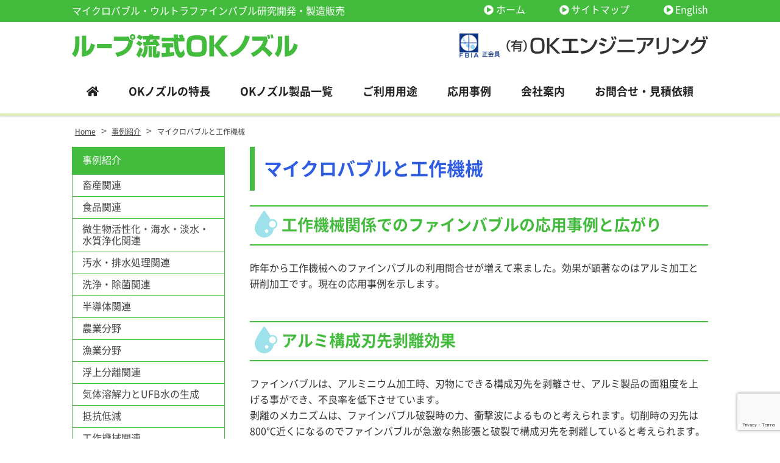

--- FILE ---
content_type: text/html; charset=UTF-8
request_url: https://ok-nozzle.com/case/micro/
body_size: 16269
content:
<!DOCTYPE html>
<html dir="ltr" lang="ja" prefix="og: https://ogp.me/ns#" class="no-js">
<head>
	<meta charset="UTF-8">
	<meta name="viewport" content="width=device-width, initial-scale=1">
	<meta name="format-detection" content="telephone=no">
	
		<!--
		<link rel="icon" href="https://ok-nozzle.com/web/wp-content/themes/ok-engineering/favicon.png">
	-->
	<meta property="og:type" content="article">
<meta property="og:title" content="マイクロバブルと工作機械">
<meta property="og:description" content="工作機械関係でのファインバブルの応用事例と広がり昨年から工作機械へのファインバブルの利用問合せが増えて来ました。効果が顕著なのはアルミ加工と研削加工です。現在の応用事例を示します。アルミ構成刃先剥離効果ファインバブルは、アルミニウム加工時、刃物にできる構成刃先を剥離さ ...">
<meta property="og:url" content="https://ok-nozzle.com/case/micro/">
<meta property="og:image" content="https://ok-nozzle.com/web/wp-content/uploads/2018/05/mbandmachine01.jpg">
<meta property="og:site_name" content="マイクロバブル・ファインバブル発生OKノズル">
<meta property="og:locale" content="ja_JP">	<title>マイクロバブルと工作機械 | マイクロバブル・ファインバブル発生OKノズル</title>
	<style>img:is([sizes="auto" i], [sizes^="auto," i]) { contain-intrinsic-size: 3000px 1500px }</style>
	
		<!-- All in One SEO 4.9.3 - aioseo.com -->
	<meta name="description" content="効果が顕著なのはアルミ加工と研削加工です。ファインバブルは、アルミニウム加工時、刃物にできる構成刃先を剥離させ、アルミ製品の面粗度を上げる事ができ、不良率を低下させています。" />
	<meta name="robots" content="max-image-preview:large" />
	<meta name="author" content="yukiweb"/>
	<link rel="canonical" href="https://ok-nozzle.com/case/micro/" />
	<meta name="generator" content="All in One SEO (AIOSEO) 4.9.3" />

		<!-- Global site tag (gtag.js) - Google Analytics -->
<script async src="https://www.googletagmanager.com/gtag/js?id=G-T529NVVV9B"></script>
<script>
 window.dataLayer = window.dataLayer || [];
 function gtag(){dataLayer.push(arguments);}
 gtag('js', new Date());

 gtag('config', 'G-T529NVVV9B');
</script>
		<meta property="og:locale" content="ja_JP" />
		<meta property="og:site_name" content="マイクロバブル・ファインバブル発生OKノズル | マイクロバブル・ウルトラファインバブル研究開発・製造販売" />
		<meta property="og:type" content="article" />
		<meta property="og:title" content="マイクロバブルと工作機械 | マイクロバブル・ファインバブル発生OKノズル" />
		<meta property="og:description" content="効果が顕著なのはアルミ加工と研削加工です。ファインバブルは、アルミニウム加工時、刃物にできる構成刃先を剥離させ、アルミ製品の面粗度を上げる事ができ、不良率を低下させています。" />
		<meta property="og:url" content="https://ok-nozzle.com/case/micro/" />
		<meta property="article:published_time" content="2018-05-10T02:51:52+00:00" />
		<meta property="article:modified_time" content="2026-01-08T00:10:41+00:00" />
		<meta name="twitter:card" content="summary" />
		<meta name="twitter:title" content="マイクロバブルと工作機械 | マイクロバブル・ファインバブル発生OKノズル" />
		<meta name="twitter:description" content="効果が顕著なのはアルミ加工と研削加工です。ファインバブルは、アルミニウム加工時、刃物にできる構成刃先を剥離させ、アルミ製品の面粗度を上げる事ができ、不良率を低下させています。" />
		<script type="application/ld+json" class="aioseo-schema">
			{"@context":"https:\/\/schema.org","@graph":[{"@type":"BreadcrumbList","@id":"https:\/\/ok-nozzle.com\/case\/micro\/#breadcrumblist","itemListElement":[{"@type":"ListItem","@id":"https:\/\/ok-nozzle.com#listItem","position":1,"name":"\u30db\u30fc\u30e0","item":"https:\/\/ok-nozzle.com","nextItem":{"@type":"ListItem","@id":"https:\/\/ok-nozzle.com\/case\/#listItem","name":"\u4e8b\u4f8b\u7d39\u4ecb"}},{"@type":"ListItem","@id":"https:\/\/ok-nozzle.com\/case\/#listItem","position":2,"name":"\u4e8b\u4f8b\u7d39\u4ecb","item":"https:\/\/ok-nozzle.com\/case\/","nextItem":{"@type":"ListItem","@id":"https:\/\/ok-nozzle.com\/case-category\/machin\/#listItem","name":"\u5de5\u4f5c\u6a5f\u68b0\u95a2\u9023"},"previousItem":{"@type":"ListItem","@id":"https:\/\/ok-nozzle.com#listItem","name":"\u30db\u30fc\u30e0"}},{"@type":"ListItem","@id":"https:\/\/ok-nozzle.com\/case-category\/machin\/#listItem","position":3,"name":"\u5de5\u4f5c\u6a5f\u68b0\u95a2\u9023","item":"https:\/\/ok-nozzle.com\/case-category\/machin\/","nextItem":{"@type":"ListItem","@id":"https:\/\/ok-nozzle.com\/case\/micro\/#listItem","name":"\u30de\u30a4\u30af\u30ed\u30d0\u30d6\u30eb\u3068\u5de5\u4f5c\u6a5f\u68b0"},"previousItem":{"@type":"ListItem","@id":"https:\/\/ok-nozzle.com\/case\/#listItem","name":"\u4e8b\u4f8b\u7d39\u4ecb"}},{"@type":"ListItem","@id":"https:\/\/ok-nozzle.com\/case\/micro\/#listItem","position":4,"name":"\u30de\u30a4\u30af\u30ed\u30d0\u30d6\u30eb\u3068\u5de5\u4f5c\u6a5f\u68b0","previousItem":{"@type":"ListItem","@id":"https:\/\/ok-nozzle.com\/case-category\/machin\/#listItem","name":"\u5de5\u4f5c\u6a5f\u68b0\u95a2\u9023"}}]},{"@type":"Organization","@id":"https:\/\/ok-nozzle.com\/#organization","name":"\u6709\u9650\u4f1a\u793e\u3000OK\u30a8\u30f3\u30b8\u30cb\u30a2\u30ea\u30f3\u30b0","description":"\u30de\u30a4\u30af\u30ed\u30d0\u30d6\u30eb\u30fb\u30a6\u30eb\u30c8\u30e9\u30d5\u30a1\u30a4\u30f3\u30d0\u30d6\u30eb\u7814\u7a76\u958b\u767a\u30fb\u88fd\u9020\u8ca9\u58f2","url":"https:\/\/ok-nozzle.com\/","email":"web@ok-nozzle.com","telephone":"+81667967670","logo":{"@type":"ImageObject","url":"https:\/\/ok-nozzle.com\/web\/wp-content\/uploads\/2018\/05\/ok-nozzle-logo.png","@id":"https:\/\/ok-nozzle.com\/case\/micro\/#organizationLogo","width":742,"height":77,"caption":"\u30eb\u30fc\u30d7\u6d41\u5f0fOK\u30ce\u30ba\u30eb"},"image":{"@id":"https:\/\/ok-nozzle.com\/case\/micro\/#organizationLogo"}},{"@type":"Person","@id":"https:\/\/ok-nozzle.com\/author\/yukiweb\/#author","url":"https:\/\/ok-nozzle.com\/author\/yukiweb\/","name":"yukiweb","image":{"@type":"ImageObject","@id":"https:\/\/ok-nozzle.com\/case\/micro\/#authorImage","url":"https:\/\/secure.gravatar.com\/avatar\/1cf89b7ed1bcbe2d505347f7137b42e2474f0dfaaf792991ca5025715062f197?s=96&d=mm&r=g","width":96,"height":96,"caption":"yukiweb"}},{"@type":"WebPage","@id":"https:\/\/ok-nozzle.com\/case\/micro\/#webpage","url":"https:\/\/ok-nozzle.com\/case\/micro\/","name":"\u30de\u30a4\u30af\u30ed\u30d0\u30d6\u30eb\u3068\u5de5\u4f5c\u6a5f\u68b0 | \u30de\u30a4\u30af\u30ed\u30d0\u30d6\u30eb\u30fb\u30d5\u30a1\u30a4\u30f3\u30d0\u30d6\u30eb\u767a\u751fOK\u30ce\u30ba\u30eb","description":"\u52b9\u679c\u304c\u9855\u8457\u306a\u306e\u306f\u30a2\u30eb\u30df\u52a0\u5de5\u3068\u7814\u524a\u52a0\u5de5\u3067\u3059\u3002\u30d5\u30a1\u30a4\u30f3\u30d0\u30d6\u30eb\u306f\u3001\u30a2\u30eb\u30df\u30cb\u30a6\u30e0\u52a0\u5de5\u6642\u3001\u5203\u7269\u306b\u3067\u304d\u308b\u69cb\u6210\u5203\u5148\u3092\u5265\u96e2\u3055\u305b\u3001\u30a2\u30eb\u30df\u88fd\u54c1\u306e\u9762\u7c97\u5ea6\u3092\u4e0a\u3052\u308b\u4e8b\u304c\u3067\u304d\u3001\u4e0d\u826f\u7387\u3092\u4f4e\u4e0b\u3055\u305b\u3066\u3044\u307e\u3059\u3002","inLanguage":"ja","isPartOf":{"@id":"https:\/\/ok-nozzle.com\/#website"},"breadcrumb":{"@id":"https:\/\/ok-nozzle.com\/case\/micro\/#breadcrumblist"},"author":{"@id":"https:\/\/ok-nozzle.com\/author\/yukiweb\/#author"},"creator":{"@id":"https:\/\/ok-nozzle.com\/author\/yukiweb\/#author"},"image":{"@type":"ImageObject","url":"https:\/\/ok-nozzle.com\/web\/wp-content\/uploads\/2018\/05\/mbandmachine01.jpg","@id":"https:\/\/ok-nozzle.com\/case\/micro\/#mainImage","width":886,"height":511,"caption":"\u5c0f\u578b\u91d1\u578b\u7814\u78e8\u6642\u9593\u77ed\u7e2e"},"primaryImageOfPage":{"@id":"https:\/\/ok-nozzle.com\/case\/micro\/#mainImage"},"datePublished":"2018-05-10T11:51:52+09:00","dateModified":"2026-01-08T09:10:41+09:00"},{"@type":"WebSite","@id":"https:\/\/ok-nozzle.com\/#website","url":"https:\/\/ok-nozzle.com\/","name":"\u30de\u30a4\u30af\u30ed\u30d0\u30d6\u30eb\u30fb\u30d5\u30a1\u30a4\u30f3\u30d0\u30d6\u30eb\u767a\u751fOK\u30ce\u30ba\u30eb","description":"\u30de\u30a4\u30af\u30ed\u30d0\u30d6\u30eb\u30fb\u30a6\u30eb\u30c8\u30e9\u30d5\u30a1\u30a4\u30f3\u30d0\u30d6\u30eb\u7814\u7a76\u958b\u767a\u30fb\u88fd\u9020\u8ca9\u58f2","inLanguage":"ja","publisher":{"@id":"https:\/\/ok-nozzle.com\/#organization"}}]}
		</script>
		<!-- All in One SEO -->

<script type="text/javascript">
/* <![CDATA[ */
window._wpemojiSettings = {"baseUrl":"https:\/\/s.w.org\/images\/core\/emoji\/16.0.1\/72x72\/","ext":".png","svgUrl":"https:\/\/s.w.org\/images\/core\/emoji\/16.0.1\/svg\/","svgExt":".svg","source":{"concatemoji":"https:\/\/ok-nozzle.com\/web\/wp-includes\/js\/wp-emoji-release.min.js"}};
/*! This file is auto-generated */
!function(s,n){var o,i,e;function c(e){try{var t={supportTests:e,timestamp:(new Date).valueOf()};sessionStorage.setItem(o,JSON.stringify(t))}catch(e){}}function p(e,t,n){e.clearRect(0,0,e.canvas.width,e.canvas.height),e.fillText(t,0,0);var t=new Uint32Array(e.getImageData(0,0,e.canvas.width,e.canvas.height).data),a=(e.clearRect(0,0,e.canvas.width,e.canvas.height),e.fillText(n,0,0),new Uint32Array(e.getImageData(0,0,e.canvas.width,e.canvas.height).data));return t.every(function(e,t){return e===a[t]})}function u(e,t){e.clearRect(0,0,e.canvas.width,e.canvas.height),e.fillText(t,0,0);for(var n=e.getImageData(16,16,1,1),a=0;a<n.data.length;a++)if(0!==n.data[a])return!1;return!0}function f(e,t,n,a){switch(t){case"flag":return n(e,"\ud83c\udff3\ufe0f\u200d\u26a7\ufe0f","\ud83c\udff3\ufe0f\u200b\u26a7\ufe0f")?!1:!n(e,"\ud83c\udde8\ud83c\uddf6","\ud83c\udde8\u200b\ud83c\uddf6")&&!n(e,"\ud83c\udff4\udb40\udc67\udb40\udc62\udb40\udc65\udb40\udc6e\udb40\udc67\udb40\udc7f","\ud83c\udff4\u200b\udb40\udc67\u200b\udb40\udc62\u200b\udb40\udc65\u200b\udb40\udc6e\u200b\udb40\udc67\u200b\udb40\udc7f");case"emoji":return!a(e,"\ud83e\udedf")}return!1}function g(e,t,n,a){var r="undefined"!=typeof WorkerGlobalScope&&self instanceof WorkerGlobalScope?new OffscreenCanvas(300,150):s.createElement("canvas"),o=r.getContext("2d",{willReadFrequently:!0}),i=(o.textBaseline="top",o.font="600 32px Arial",{});return e.forEach(function(e){i[e]=t(o,e,n,a)}),i}function t(e){var t=s.createElement("script");t.src=e,t.defer=!0,s.head.appendChild(t)}"undefined"!=typeof Promise&&(o="wpEmojiSettingsSupports",i=["flag","emoji"],n.supports={everything:!0,everythingExceptFlag:!0},e=new Promise(function(e){s.addEventListener("DOMContentLoaded",e,{once:!0})}),new Promise(function(t){var n=function(){try{var e=JSON.parse(sessionStorage.getItem(o));if("object"==typeof e&&"number"==typeof e.timestamp&&(new Date).valueOf()<e.timestamp+604800&&"object"==typeof e.supportTests)return e.supportTests}catch(e){}return null}();if(!n){if("undefined"!=typeof Worker&&"undefined"!=typeof OffscreenCanvas&&"undefined"!=typeof URL&&URL.createObjectURL&&"undefined"!=typeof Blob)try{var e="postMessage("+g.toString()+"("+[JSON.stringify(i),f.toString(),p.toString(),u.toString()].join(",")+"));",a=new Blob([e],{type:"text/javascript"}),r=new Worker(URL.createObjectURL(a),{name:"wpTestEmojiSupports"});return void(r.onmessage=function(e){c(n=e.data),r.terminate(),t(n)})}catch(e){}c(n=g(i,f,p,u))}t(n)}).then(function(e){for(var t in e)n.supports[t]=e[t],n.supports.everything=n.supports.everything&&n.supports[t],"flag"!==t&&(n.supports.everythingExceptFlag=n.supports.everythingExceptFlag&&n.supports[t]);n.supports.everythingExceptFlag=n.supports.everythingExceptFlag&&!n.supports.flag,n.DOMReady=!1,n.readyCallback=function(){n.DOMReady=!0}}).then(function(){return e}).then(function(){var e;n.supports.everything||(n.readyCallback(),(e=n.source||{}).concatemoji?t(e.concatemoji):e.wpemoji&&e.twemoji&&(t(e.twemoji),t(e.wpemoji)))}))}((window,document),window._wpemojiSettings);
/* ]]> */
</script>
<link rel="stylesheet" href="https://use.fontawesome.com/releases/v5.0.10/css/all.css" integrity="sha384-+d0P83n9kaQMCwj8F4RJB66tzIwOKmrdb46+porD/OvrJ+37WqIM7UoBtwHO6Nlg" crossorigin="anonymous"><style id='wp-emoji-styles-inline-css' type='text/css'>

	img.wp-smiley, img.emoji {
		display: inline !important;
		border: none !important;
		box-shadow: none !important;
		height: 1em !important;
		width: 1em !important;
		margin: 0 0.07em !important;
		vertical-align: -0.1em !important;
		background: none !important;
		padding: 0 !important;
	}
</style>
<link rel='stylesheet' id='wp-block-library-css' href='https://ok-nozzle.com/web/wp-includes/css/dist/block-library/style.min.css' type='text/css' media='all' />
<style id='classic-theme-styles-inline-css' type='text/css'>
/*! This file is auto-generated */
.wp-block-button__link{color:#fff;background-color:#32373c;border-radius:9999px;box-shadow:none;text-decoration:none;padding:calc(.667em + 2px) calc(1.333em + 2px);font-size:1.125em}.wp-block-file__button{background:#32373c;color:#fff;text-decoration:none}
</style>
<link rel='stylesheet' id='aioseo/css/src/vue/standalone/blocks/table-of-contents/global.scss-css' href='https://ok-nozzle.com/web/wp-content/plugins/all-in-one-seo-pack/dist/Lite/assets/css/table-of-contents/global.e90f6d47.css' type='text/css' media='all' />
<style id='global-styles-inline-css' type='text/css'>
:root{--wp--preset--aspect-ratio--square: 1;--wp--preset--aspect-ratio--4-3: 4/3;--wp--preset--aspect-ratio--3-4: 3/4;--wp--preset--aspect-ratio--3-2: 3/2;--wp--preset--aspect-ratio--2-3: 2/3;--wp--preset--aspect-ratio--16-9: 16/9;--wp--preset--aspect-ratio--9-16: 9/16;--wp--preset--color--black: #000000;--wp--preset--color--cyan-bluish-gray: #abb8c3;--wp--preset--color--white: #ffffff;--wp--preset--color--pale-pink: #f78da7;--wp--preset--color--vivid-red: #cf2e2e;--wp--preset--color--luminous-vivid-orange: #ff6900;--wp--preset--color--luminous-vivid-amber: #fcb900;--wp--preset--color--light-green-cyan: #7bdcb5;--wp--preset--color--vivid-green-cyan: #00d084;--wp--preset--color--pale-cyan-blue: #8ed1fc;--wp--preset--color--vivid-cyan-blue: #0693e3;--wp--preset--color--vivid-purple: #9b51e0;--wp--preset--gradient--vivid-cyan-blue-to-vivid-purple: linear-gradient(135deg,rgba(6,147,227,1) 0%,rgb(155,81,224) 100%);--wp--preset--gradient--light-green-cyan-to-vivid-green-cyan: linear-gradient(135deg,rgb(122,220,180) 0%,rgb(0,208,130) 100%);--wp--preset--gradient--luminous-vivid-amber-to-luminous-vivid-orange: linear-gradient(135deg,rgba(252,185,0,1) 0%,rgba(255,105,0,1) 100%);--wp--preset--gradient--luminous-vivid-orange-to-vivid-red: linear-gradient(135deg,rgba(255,105,0,1) 0%,rgb(207,46,46) 100%);--wp--preset--gradient--very-light-gray-to-cyan-bluish-gray: linear-gradient(135deg,rgb(238,238,238) 0%,rgb(169,184,195) 100%);--wp--preset--gradient--cool-to-warm-spectrum: linear-gradient(135deg,rgb(74,234,220) 0%,rgb(151,120,209) 20%,rgb(207,42,186) 40%,rgb(238,44,130) 60%,rgb(251,105,98) 80%,rgb(254,248,76) 100%);--wp--preset--gradient--blush-light-purple: linear-gradient(135deg,rgb(255,206,236) 0%,rgb(152,150,240) 100%);--wp--preset--gradient--blush-bordeaux: linear-gradient(135deg,rgb(254,205,165) 0%,rgb(254,45,45) 50%,rgb(107,0,62) 100%);--wp--preset--gradient--luminous-dusk: linear-gradient(135deg,rgb(255,203,112) 0%,rgb(199,81,192) 50%,rgb(65,88,208) 100%);--wp--preset--gradient--pale-ocean: linear-gradient(135deg,rgb(255,245,203) 0%,rgb(182,227,212) 50%,rgb(51,167,181) 100%);--wp--preset--gradient--electric-grass: linear-gradient(135deg,rgb(202,248,128) 0%,rgb(113,206,126) 100%);--wp--preset--gradient--midnight: linear-gradient(135deg,rgb(2,3,129) 0%,rgb(40,116,252) 100%);--wp--preset--font-size--small: 13px;--wp--preset--font-size--medium: 20px;--wp--preset--font-size--large: 36px;--wp--preset--font-size--x-large: 42px;--wp--preset--spacing--20: 0.44rem;--wp--preset--spacing--30: 0.67rem;--wp--preset--spacing--40: 1rem;--wp--preset--spacing--50: 1.5rem;--wp--preset--spacing--60: 2.25rem;--wp--preset--spacing--70: 3.38rem;--wp--preset--spacing--80: 5.06rem;--wp--preset--shadow--natural: 6px 6px 9px rgba(0, 0, 0, 0.2);--wp--preset--shadow--deep: 12px 12px 50px rgba(0, 0, 0, 0.4);--wp--preset--shadow--sharp: 6px 6px 0px rgba(0, 0, 0, 0.2);--wp--preset--shadow--outlined: 6px 6px 0px -3px rgba(255, 255, 255, 1), 6px 6px rgba(0, 0, 0, 1);--wp--preset--shadow--crisp: 6px 6px 0px rgba(0, 0, 0, 1);}:where(.is-layout-flex){gap: 0.5em;}:where(.is-layout-grid){gap: 0.5em;}body .is-layout-flex{display: flex;}.is-layout-flex{flex-wrap: wrap;align-items: center;}.is-layout-flex > :is(*, div){margin: 0;}body .is-layout-grid{display: grid;}.is-layout-grid > :is(*, div){margin: 0;}:where(.wp-block-columns.is-layout-flex){gap: 2em;}:where(.wp-block-columns.is-layout-grid){gap: 2em;}:where(.wp-block-post-template.is-layout-flex){gap: 1.25em;}:where(.wp-block-post-template.is-layout-grid){gap: 1.25em;}.has-black-color{color: var(--wp--preset--color--black) !important;}.has-cyan-bluish-gray-color{color: var(--wp--preset--color--cyan-bluish-gray) !important;}.has-white-color{color: var(--wp--preset--color--white) !important;}.has-pale-pink-color{color: var(--wp--preset--color--pale-pink) !important;}.has-vivid-red-color{color: var(--wp--preset--color--vivid-red) !important;}.has-luminous-vivid-orange-color{color: var(--wp--preset--color--luminous-vivid-orange) !important;}.has-luminous-vivid-amber-color{color: var(--wp--preset--color--luminous-vivid-amber) !important;}.has-light-green-cyan-color{color: var(--wp--preset--color--light-green-cyan) !important;}.has-vivid-green-cyan-color{color: var(--wp--preset--color--vivid-green-cyan) !important;}.has-pale-cyan-blue-color{color: var(--wp--preset--color--pale-cyan-blue) !important;}.has-vivid-cyan-blue-color{color: var(--wp--preset--color--vivid-cyan-blue) !important;}.has-vivid-purple-color{color: var(--wp--preset--color--vivid-purple) !important;}.has-black-background-color{background-color: var(--wp--preset--color--black) !important;}.has-cyan-bluish-gray-background-color{background-color: var(--wp--preset--color--cyan-bluish-gray) !important;}.has-white-background-color{background-color: var(--wp--preset--color--white) !important;}.has-pale-pink-background-color{background-color: var(--wp--preset--color--pale-pink) !important;}.has-vivid-red-background-color{background-color: var(--wp--preset--color--vivid-red) !important;}.has-luminous-vivid-orange-background-color{background-color: var(--wp--preset--color--luminous-vivid-orange) !important;}.has-luminous-vivid-amber-background-color{background-color: var(--wp--preset--color--luminous-vivid-amber) !important;}.has-light-green-cyan-background-color{background-color: var(--wp--preset--color--light-green-cyan) !important;}.has-vivid-green-cyan-background-color{background-color: var(--wp--preset--color--vivid-green-cyan) !important;}.has-pale-cyan-blue-background-color{background-color: var(--wp--preset--color--pale-cyan-blue) !important;}.has-vivid-cyan-blue-background-color{background-color: var(--wp--preset--color--vivid-cyan-blue) !important;}.has-vivid-purple-background-color{background-color: var(--wp--preset--color--vivid-purple) !important;}.has-black-border-color{border-color: var(--wp--preset--color--black) !important;}.has-cyan-bluish-gray-border-color{border-color: var(--wp--preset--color--cyan-bluish-gray) !important;}.has-white-border-color{border-color: var(--wp--preset--color--white) !important;}.has-pale-pink-border-color{border-color: var(--wp--preset--color--pale-pink) !important;}.has-vivid-red-border-color{border-color: var(--wp--preset--color--vivid-red) !important;}.has-luminous-vivid-orange-border-color{border-color: var(--wp--preset--color--luminous-vivid-orange) !important;}.has-luminous-vivid-amber-border-color{border-color: var(--wp--preset--color--luminous-vivid-amber) !important;}.has-light-green-cyan-border-color{border-color: var(--wp--preset--color--light-green-cyan) !important;}.has-vivid-green-cyan-border-color{border-color: var(--wp--preset--color--vivid-green-cyan) !important;}.has-pale-cyan-blue-border-color{border-color: var(--wp--preset--color--pale-cyan-blue) !important;}.has-vivid-cyan-blue-border-color{border-color: var(--wp--preset--color--vivid-cyan-blue) !important;}.has-vivid-purple-border-color{border-color: var(--wp--preset--color--vivid-purple) !important;}.has-vivid-cyan-blue-to-vivid-purple-gradient-background{background: var(--wp--preset--gradient--vivid-cyan-blue-to-vivid-purple) !important;}.has-light-green-cyan-to-vivid-green-cyan-gradient-background{background: var(--wp--preset--gradient--light-green-cyan-to-vivid-green-cyan) !important;}.has-luminous-vivid-amber-to-luminous-vivid-orange-gradient-background{background: var(--wp--preset--gradient--luminous-vivid-amber-to-luminous-vivid-orange) !important;}.has-luminous-vivid-orange-to-vivid-red-gradient-background{background: var(--wp--preset--gradient--luminous-vivid-orange-to-vivid-red) !important;}.has-very-light-gray-to-cyan-bluish-gray-gradient-background{background: var(--wp--preset--gradient--very-light-gray-to-cyan-bluish-gray) !important;}.has-cool-to-warm-spectrum-gradient-background{background: var(--wp--preset--gradient--cool-to-warm-spectrum) !important;}.has-blush-light-purple-gradient-background{background: var(--wp--preset--gradient--blush-light-purple) !important;}.has-blush-bordeaux-gradient-background{background: var(--wp--preset--gradient--blush-bordeaux) !important;}.has-luminous-dusk-gradient-background{background: var(--wp--preset--gradient--luminous-dusk) !important;}.has-pale-ocean-gradient-background{background: var(--wp--preset--gradient--pale-ocean) !important;}.has-electric-grass-gradient-background{background: var(--wp--preset--gradient--electric-grass) !important;}.has-midnight-gradient-background{background: var(--wp--preset--gradient--midnight) !important;}.has-small-font-size{font-size: var(--wp--preset--font-size--small) !important;}.has-medium-font-size{font-size: var(--wp--preset--font-size--medium) !important;}.has-large-font-size{font-size: var(--wp--preset--font-size--large) !important;}.has-x-large-font-size{font-size: var(--wp--preset--font-size--x-large) !important;}
:where(.wp-block-post-template.is-layout-flex){gap: 1.25em;}:where(.wp-block-post-template.is-layout-grid){gap: 1.25em;}
:where(.wp-block-columns.is-layout-flex){gap: 2em;}:where(.wp-block-columns.is-layout-grid){gap: 2em;}
:root :where(.wp-block-pullquote){font-size: 1.5em;line-height: 1.6;}
</style>
<link rel='stylesheet' id='contact-form-7-css' href='https://ok-nozzle.com/web/wp-content/plugins/contact-form-7/includes/css/styles.css' type='text/css' media='all' />
<link rel='stylesheet' id='fancybox-css' href='https://ok-nozzle.com/web/wp-content/plugins/easy-fancybox/fancybox/1.5.4/jquery.fancybox.min.css' type='text/css' media='screen' />
<link rel='stylesheet' id='style-css' href='https://ok-nozzle.com/web/wp-content/themes/ok-engineering/style.css' type='text/css' media='all' />
<script type="text/javascript" src="https://ok-nozzle.com/web/wp-includes/js/jquery/jquery.min.js" id="jquery-core-js"></script>
<script type="text/javascript" src="https://ok-nozzle.com/web/wp-includes/js/jquery/jquery-migrate.min.js" id="jquery-migrate-js"></script>
<link rel="https://api.w.org/" href="https://ok-nozzle.com/wp-json/" /><link rel="alternate" title="oEmbed (JSON)" type="application/json+oembed" href="https://ok-nozzle.com/wp-json/oembed/1.0/embed?url=https%3A%2F%2Fok-nozzle.com%2Fcase%2Fmicro%2F" />
<link rel="alternate" title="oEmbed (XML)" type="text/xml+oembed" href="https://ok-nozzle.com/wp-json/oembed/1.0/embed?url=https%3A%2F%2Fok-nozzle.com%2Fcase%2Fmicro%2F&#038;format=xml" />
		<style type="text/css" id="wp-custom-css">
			html, body {
	height: auto !important;
}

html {
    box-sizing: border-box;
}

body {
    margin: 0;
    padding: 0;
}		</style>
			</head>
<body class="wp-singular case-template-default single single-case postid-1490 wp-theme-ok-engineering metaslider-plugin">
<div id="wrapper" class="wrapper">
<header id="header" class="site-header header-default">
		<div class="topbar">
		<div class="container">
			<div class="site-description">マイクロバブル・ウルトラファインバブル研究開発・製造販売</div>
			<nav class="menu-secondary-container">
<ul id="menu-secondary" class="menu clearfix"><li id="menu-item-588" class="menu-item menu-item-type-post_type menu-item-object-page menu-item-home menu-item-588"><a href="https://ok-nozzle.com/">ホーム</a></li>
<li id="menu-item-597" class="menu-item menu-item-type-post_type menu-item-object-page menu-item-597"><a href="https://ok-nozzle.com/sitemap/">サイトマップ</a></li>
<li id="menu-item-923" class="menu-item menu-item-type-custom menu-item-object-custom menu-item-923"><a target="_blank" href="https://oknozzle.com/">English</a></li>
</ul></nav>
		</div>
	</div>
		<div class="header-main">
		<div class="container">
			<div class="site-logo">
	<a href="https://ok-nozzle.com"><img src="https://ok-nozzle.com/web/wp-content/uploads/2018/05/ok-nozzle-logo.png" alt="ループ流式OKノズル"></a>
</div>			
<div class="header-right">
	<div class="header-contact">
					<img src="https://ok-nozzle.com/web/wp-content/uploads/2018/05/ok-engineering-logo.png" alt="有限会社OKエンジニアリング">
			</div>
</div>			<button class="mobile-menu-btn" type="button" data-toggle="collapse" data-target=".menu-mobile-overlay"><span class="mobile-menu-icon"><span class="icon-bar"></span><span class="icon-bar"></span><span class="icon-bar"></span></span><span class="mobile-menu-btn-name">MENU</span></button>
<nav class="menu-mobile-wrap menu-mobile-overlay">
	<ul id="menu-mobile" class="menu"><li id="menu-item-1367" class="menu-item menu-item-type-post_type menu-item-object-page menu-item-home menu-item-1367"><a href="https://ok-nozzle.com/">ホーム</a></li>
<li id="menu-item-1368" class="menu-item menu-item-type-post_type menu-item-object-page menu-item-1368"><a href="https://ok-nozzle.com/feature/">OKノズルの特長</a></li>
<li id="menu-item-1406" class="menu-item menu-item-type-post_type menu-item-object-page menu-item-has-children menu-item-1406"><a href="https://ok-nozzle.com/products/">OKノズル製品一覧</a>
<ul class="sub-menu">
	<li id="menu-item-3119" class="menu-item menu-item-type-post_type menu-item-object-page menu-item-3119"><a href="https://ok-nozzle.com/products/standard-nozzle/">標準品OKノズル</a></li>
	<li id="menu-item-3120" class="menu-item menu-item-type-post_type menu-item-object-page menu-item-3120"><a href="https://ok-nozzle.com/products/custom-nozzle/">特注OKノズル</a></li>
	<li id="menu-item-3121" class="menu-item menu-item-type-post_type menu-item-object-page menu-item-3121"><a href="https://ok-nozzle.com/products/shower-nozzle/">お風呂・シャワー用OKノズル</a></li>
	<li id="menu-item-3122" class="menu-item menu-item-type-post_type menu-item-object-page menu-item-3122"><a href="https://ok-nozzle.com/products/beer/">生ビールサーバー用OKノズル</a></li>
	<li id="menu-item-3123" class="menu-item menu-item-type-post_type menu-item-object-page menu-item-3123"><a href="https://ok-nozzle.com/products/other/">加圧溶解タンク・小型実験装置</a></li>
</ul>
</li>
<li id="menu-item-1369" class="menu-item menu-item-type-post_type menu-item-object-page menu-item-1369"><a href="https://ok-nozzle.com/use/">ご利用用途</a></li>
<li id="menu-item-1386" class="menu-item menu-item-type-custom menu-item-object-custom menu-item-1386"><a href="https://ok-nozzle.com/case/">応用事例</a></li>
<li id="menu-item-1380" class="menu-item menu-item-type-post_type menu-item-object-page menu-item-1380"><a href="https://ok-nozzle.com/aboutus/">会社案内</a></li>
<li id="menu-item-1383" class="menu-item menu-item-type-post_type menu-item-object-page menu-item-1383"><a href="https://ok-nozzle.com/contact/">お問合せ・見積依頼</a></li>
<li id="menu-item-1387" class="menu-item menu-item-type-post_type menu-item-object-page menu-item-1387"><a href="https://ok-nozzle.com/mb-nb/">ファインバブル（マイクロバブル・ウルトラファインバブル）とは</a></li>
<li id="menu-item-1388" class="menu-item menu-item-type-post_type menu-item-object-page menu-item-1388"><a href="https://ok-nozzle.com/effect/">ファインバブル（マイクロバブル・ウルトラファインバブル）の効果</a></li>
<li id="menu-item-1389" class="menu-item menu-item-type-post_type menu-item-object-page menu-item-1389"><a href="https://ok-nozzle.com/column/">マイクロバブル・UFBコラム</a></li>
<li id="menu-item-1412" class="menu-item menu-item-type-post_type menu-item-object-page menu-item-1412"><a href="https://ok-nozzle.com/usage/">カタログ・取扱説明書</a></li>
<li id="menu-item-1405" class="menu-item menu-item-type-post_type menu-item-object-page menu-item-1405"><a href="https://ok-nozzle.com/faq/">Q&#038;A</a></li>
<li id="menu-item-1390" class="menu-item menu-item-type-custom menu-item-object-custom menu-item-1390"><a href="http://oke-matrix-mb.blogspot.jp/">OKEブログ</a></li>
<li id="menu-item-1391" class="menu-item menu-item-type-custom menu-item-object-custom menu-item-1391"><a href="https://www.youtube.com/user/01oke01/videos">YouTube OK 実験動画</a></li>
<li id="menu-item-1384" class="menu-item menu-item-type-post_type menu-item-object-page menu-item-1384"><a href="https://ok-nozzle.com/links/">リンク集</a></li>
<li id="menu-item-1385" class="menu-item menu-item-type-post_type menu-item-object-page menu-item-1385"><a href="https://ok-nozzle.com/sitemap/">サイトマップ</a></li>
<li id="menu-item-2253" class="menu-item menu-item-type-custom menu-item-object-custom menu-item-2253"><a target="_blank" href="https://oknozzle.com/">English</a></li>
</ul>			<button class="mobile-menu-close-btn" type="button" data-target=".menu-mobile-overlay">Close</button>
	</nav>
								</div>
	</div>
	<nav class="menu-primary-wrap">
		<div class="container">
		<ul id="menu-primary" class="menu"><li id="menu-item-1352" class="menu-item menu-item-type-post_type menu-item-object-page menu-item-home menu-item-1352"><a href="https://ok-nozzle.com/"><span><i class="fas fa-home"></i></span></a></li>
<li id="menu-item-946" class="menu-item menu-item-type-post_type menu-item-object-page menu-item-946"><a href="https://ok-nozzle.com/feature/"><span>OKノズルの特長</span></a></li>
<li id="menu-item-627" class="menu-item menu-item-type-post_type menu-item-object-page menu-item-has-children menu-item-627"><a href="https://ok-nozzle.com/products/"><span>OKノズル製品一覧</span></a>
<ul class="sub-menu">
	<li id="menu-item-3111" class="menu-item menu-item-type-post_type menu-item-object-page menu-item-3111"><a href="https://ok-nozzle.com/products/standard-nozzle/"><span>標準品OKノズル</span></a></li>
	<li id="menu-item-3112" class="menu-item menu-item-type-post_type menu-item-object-page menu-item-3112"><a href="https://ok-nozzle.com/products/custom-nozzle/"><span>特注OKノズル</span></a></li>
	<li id="menu-item-3113" class="menu-item menu-item-type-post_type menu-item-object-page menu-item-3113"><a href="https://ok-nozzle.com/products/shower-nozzle/"><span>お風呂・シャワー用OKノズル</span></a></li>
	<li id="menu-item-3115" class="menu-item menu-item-type-post_type menu-item-object-page menu-item-3115"><a href="https://ok-nozzle.com/products/beer/"><span>生ビールサーバー用OKノズル</span></a></li>
	<li id="menu-item-3116" class="menu-item menu-item-type-post_type menu-item-object-page menu-item-3116"><a href="https://ok-nozzle.com/products/other/"><span>加圧溶解タンク・小型実験装置</span></a></li>
</ul>
</li>
<li id="menu-item-781" class="menu-item menu-item-type-post_type menu-item-object-page menu-item-has-children menu-item-781"><a href="https://ok-nozzle.com/use/"><span>ご利用用途</span></a>
<ul class="sub-menu">
	<li id="menu-item-3102" class="menu-item menu-item-type-post_type menu-item-object-page menu-item-3102"><a href="https://ok-nozzle.com/use/washing/"><span>洗浄・除菌関連</span></a></li>
	<li id="menu-item-3103" class="menu-item menu-item-type-post_type menu-item-object-page menu-item-3103"><a href="https://ok-nozzle.com/use/microorganism/"><span>汚水・排水処理関連</span></a></li>
	<li id="menu-item-3104" class="menu-item menu-item-type-post_type menu-item-object-page menu-item-3104"><a href="https://ok-nozzle.com/use/agriculture/"><span>農業分野</span></a></li>
	<li id="menu-item-3105" class="menu-item menu-item-type-post_type menu-item-object-page menu-item-3105"><a href="https://ok-nozzle.com/use/fishing/"><span>漁業分野</span></a></li>
	<li id="menu-item-3106" class="menu-item menu-item-type-post_type menu-item-object-page menu-item-3106"><a href="https://ok-nozzle.com/use/floating/"><span>浮上分離関連</span></a></li>
	<li id="menu-item-3107" class="menu-item menu-item-type-post_type menu-item-object-page menu-item-3107"><a href="https://ok-nozzle.com/use/gas/"><span>気体溶解力とUFB水の生成</span></a></li>
	<li id="menu-item-3108" class="menu-item menu-item-type-post_type menu-item-object-page menu-item-3108"><a href="https://ok-nozzle.com/use/resistance/"><span>抵抗低減</span></a></li>
	<li id="menu-item-3109" class="menu-item menu-item-type-post_type menu-item-object-page menu-item-3109"><a href="https://ok-nozzle.com/use/machine/"><span>工作機械関連</span></a></li>
	<li id="menu-item-3110" class="menu-item menu-item-type-post_type menu-item-object-page menu-item-3110"><a href="https://ok-nozzle.com/use/fuel/"><span>燃料改善</span></a></li>
</ul>
</li>
<li id="menu-item-472" class="menu-item menu-item-type-custom menu-item-object-custom menu-item-472"><a href="https://ok-nozzle.com/case/"><span>応用事例</span></a></li>
<li id="menu-item-628" class="menu-item menu-item-type-post_type menu-item-object-page menu-item-has-children menu-item-628"><a href="https://ok-nozzle.com/aboutus/"><span>会社案内</span></a>
<ul class="sub-menu">
	<li id="menu-item-3100" class="menu-item menu-item-type-post_type menu-item-object-page menu-item-3100"><a href="https://ok-nozzle.com/aboutus/outline/"><span>松永 大のご紹介</span></a></li>
	<li id="menu-item-3101" class="menu-item menu-item-type-post_type menu-item-object-page menu-item-3101"><a href="https://ok-nozzle.com/aboutus/patent/"><span>特許・商標</span></a></li>
	<li id="menu-item-3099" class="menu-item menu-item-type-post_type menu-item-object-page menu-item-3099"><a href="https://ok-nozzle.com/aboutus/sdgs/"><span>SDGsの取り組み</span></a></li>
</ul>
</li>
<li id="menu-item-473" class="menu-item menu-item-type-post_type menu-item-object-page menu-item-473"><a href="https://ok-nozzle.com/contact/"><span>お問合せ・見積依頼</span></a></li>
</ul>		</div>
	</nav>
</header><main id="main" class="site-main">

<div class="breadcrumb-wrap">
	<div class="container">
		<div class="breadcrumb bcn-nav-xt" xmlns:v="http://rdf.data-vocabulary.org/#">
		<span property="itemListElement" typeof="ListItem"><a property="item" typeof="WebPage" title="マイクロバブル・ファインバブル発生OKノズルへ移動" href="https://ok-nozzle.com" class="home"><span property="name">Home</span></a><meta property="position" content="1"></span> &gt; <span property="itemListElement" typeof="ListItem"><a property="item" typeof="WebPage" title="事例紹介へ移動" href="https://ok-nozzle.com/case/" class="archive post-case-archive"><span property="name">事例紹介</span></a><meta property="position" content="2"></span> &gt; <span property="itemListElement" typeof="ListItem"><span property="name">マイクロバブルと工作機械</span><meta property="position" content="3"></span>		</div>
	</div>
</div>
<div class="container sidebar-left">
	<div id="contents" class="contents-single">
			<article id="post-1490" class="post-1490 case type-case status-publish has-post-thumbnail hentry case-cat-machin">
			<h1 class="entry-title post-title">マイクロバブルと工作機械</h1>
			<div class="entry-content">
				<h2>工作機械関係でのファインバブルの応用事例と広がり</h2>
<p>昨年から工作機械へのファインバブルの利用問合せが増えて来ました。効果が顕著なのはアルミ加工と研削加工です。現在の応用事例を示します。</p>
<h2>アルミ構成刃先剥離効果</h2>
<p>ファインバブルは、アルミニウム加工時、刃物にできる構成刃先を剥離させ、アルミ製品の面粗度を上げる事ができ、不良率を低下させています。<br />
剥離のメカニズムは、ファインバブル破裂時の力、衝撃波によるものと考えられます。切削時の刃先は800℃近くになるのでファインバブルが急激な熱膨張と破裂で構成刃先を剥離していると考えられます。また、ファインバブルによる放熱効果により構成刃先ができにくくなっている可能性もあります。また、ファインバブルが熱膨張し切り刃部に構成刃先が生成できにくい状況（空間）を作っている可能性もあります。今後の研究で解明されるでしょう。<br />
自動車業界では、自動車の軽量化の為、アルミニウム部品が増えています。今後、アルミ製品の不良率を下げる為、ファインバブル発生ノズルが工作機械に常備されることが予想されます。</p>
<h2>クーラントタンクの清掃</h2>
<p>ファインバブルは、水溶性クーラントタンク内面に発生するバイオフィルムの発生を抑制することができます。自動車部品等のアルミ加工工場では、クーラントタンク内壁にバイオフィルムと共に付着したアルミ加工の微粉除去にもファインバブルが利用されていいます。<br />
このことによってクーラントタンク内面を清掃するとともにクーラント液を浄化しています。</p>
<h2>シリコンウエハーの鏡面研磨</h2>
<p>ファインバブルが、研削砥石の切り刃を常に確保することによって面粗度をアップしている。シリコンウエハーの様々な機械加工でOK ノズルが使用されている。金属イオンを嫌う工程ではPTFE 製OK ノズルが使用されている。加工事例を示す。</p>
<h3>加工事例</h3>
<table class=" table-40-60">
<tbody>
<tr>
<td><a href="https://ok-nozzle.com/web/case/%e3%82%b7%e3%83%aa%e3%82%b3%e3%83%b3%e3%82%a6%e3%82%a8%e3%83%8f%e3%83%bc%e3%81%ae%e8%b6%85%e8%b6%85%e9%8f%a1%e7%a3%a8%e5%8a%a0%e5%b7%a5%e3%81%ab%e3%83%95%e3%82%a1%e3%82%a4%e3%83%b3%e3%83%90%e3%83%96/"><img fetchpriority="high" decoding="async" class="alignnone size-full wp-image-1258" src="https://ok-nozzle.com/web/wp-content/uploads/2017/10/case01-01.jpg" alt="シリコンウエハーの超超鏡磨加工" width="640" height="480" srcset="https://ok-nozzle.com/web/wp-content/uploads/2017/10/case01-01.jpg 640w, https://ok-nozzle.com/web/wp-content/uploads/2017/10/case01-01-240x180.jpg 240w" sizes="(max-width: 640px) 100vw, 640px" /></a></td>
<td>
<p><strong>シリコンウエハーの超超鏡面研磨加工</strong></p>
<p>シリコンウエハーの超超鏡面研磨加工で、数種類の対策をしたが要求される超超鏡面ができなかったのが、ファインバブルを使用して解決しました。</p>
<h6><a href="https://ok-nozzle.com/web/case/%e3%82%b7%e3%83%aa%e3%82%b3%e3%83%b3%e3%82%a6%e3%82%a8%e3%83%8f%e3%83%bc%e3%81%ae%e8%b6%85%e8%b6%85%e9%8f%a1%e7%a3%a8%e5%8a%a0%e5%b7%a5%e3%81%ab%e3%83%95%e3%82%a1%e3%82%a4%e3%83%b3%e3%83%90%e3%83%96/">詳細はこちら</a></h6>
</td>
</tr>
</tbody>
</table>
<h2>小型金型研磨時間短縮</h2>
<p>端子用金型の研磨で切り込み量を4μm から7μm にすることが出来ている。これはファインバブルによってキリコが除去され、常に切り刃が確保されているからと考えられる。ファインバブルの発生条件、研削条件を工夫することで加工時間を大幅に短縮できる可能性が出てきました。</p>
<p><a href="https://ok-nozzle.com/web/wp-content/uploads/2018/05/mbandmachine01.jpg"><img decoding="async" class="alignnone size-medium wp-image-1439" src="https://ok-nozzle.com/web/wp-content/uploads/2018/05/mbandmachine01-800x461.jpg" alt="小型金型研磨時間短縮" width="800" height="461" srcset="https://ok-nozzle.com/web/wp-content/uploads/2018/05/mbandmachine01-800x461.jpg 800w, https://ok-nozzle.com/web/wp-content/uploads/2018/05/mbandmachine01-768x443.jpg 768w, https://ok-nozzle.com/web/wp-content/uploads/2018/05/mbandmachine01-240x138.jpg 240w, https://ok-nozzle.com/web/wp-content/uploads/2018/05/mbandmachine01.jpg 886w" sizes="(max-width: 800px) 100vw, 800px" /></a></p>
<h2>
潤滑油の浮上分離</h2>
<p>クーラント液に潤滑油が混じっている場合ファインバブルで浮上分離させ除去しています。</p>
<h2>水溶性クーラント液の腐敗防止と悪臭抑制</h2>
<p>ファインバブルがタンク内の好気性微生物を活性化させることにより腐敗を防止します。同時に悪臭を抑えることができます。以上の効果は、クーラントタンク内、もしくは配管途中にファインバブル発生ノズルを設置しファインバブルを発生することで簡単に得られるものです。<br />
私は40 年間、専用工作機械の設計に携わってきましたので感慨深いものがあります。2000 年からマイクロバブルを研究し始めて、日本混相流学会の正会員となり、また、、FBIA（一般社団法人ファインバブル産業会）発足当初から会員となり、この間、ファインバブルの研究の流れ、発生器の開発、ファインバブルの計測技術と計測機器の開発を進歩を見てきました。また、ファインバブルの国際規格化<br />
もFBIA 会員として体験しています。<br />
ループ流式ファインバブル発生OK ノズルの研究・開発も進み、発生効率も世界最高クラスのものが出来ました。ウルトラファインバブル（ナノサイズの泡）発生量が、役4 億個/mL です。ピーク径：110nm 前後です。この目に見えないウルトラファインバブルが、構成刃先の剥離・生成防止、研削性・切削性の向上大きな役割を果たしていると考えられます。<br />
ファインバブルが工作機械分野に普及種初めて6 年ほどになりますが、近い将来ブレイクし、工作機械にファインバブル発生ノズルが常設されるのを楽しみにしています。ファインバブルを利用した研削性・切削性の向上、不良率の低下は、使用すること自体が省エネルギーとなる多角的な効果となります。</p>
			</div>
					</article>
			<nav class="pager">
	<ul>
		<li class="previous-post"></li>
		<li class="next-post"></li>
	</ul>
</nav>			</div>
	<aside id="sidebar" class="sidebar">
	<div class="sidebar-local-menu">
	<h4 class="sidebar-local-menu-heading"><span><a href="https://ok-nozzle.com/case/">事例紹介</a></span></h4>
	<div class="sidebar-local-menu-body">
		<ul>
			<li class="cat-item cat-item-37"><a href="https://ok-nozzle.com/case-category/livestock/">畜産関連</a>
</li>
	<li class="cat-item cat-item-38"><a href="https://ok-nozzle.com/case-category/food/">食品関連</a>
</li>
	<li class="cat-item cat-item-39"><a href="https://ok-nozzle.com/case-category/microorganisms/">微生物活性化・海水・淡水・水質浄化関連</a>
</li>
	<li class="cat-item cat-item-26"><a href="https://ok-nozzle.com/case-category/microorganism/">汚水・排水処理関連</a>
</li>
	<li class="cat-item cat-item-25"><a href="https://ok-nozzle.com/case-category/washing/">洗浄・除菌関連</a>
</li>
	<li class="cat-item cat-item-43"><a href="https://ok-nozzle.com/case-category/%e5%8d%8a%e5%b0%8e%e4%bd%93%e9%96%a2%e9%80%a3/">半導体関連</a>
</li>
	<li class="cat-item cat-item-27"><a href="https://ok-nozzle.com/case-category/agriculture/">農業分野</a>
</li>
	<li class="cat-item cat-item-28"><a href="https://ok-nozzle.com/case-category/fishing/">漁業分野</a>
</li>
	<li class="cat-item cat-item-29"><a href="https://ok-nozzle.com/case-category/floating/">浮上分離関連</a>
</li>
	<li class="cat-item cat-item-30"><a href="https://ok-nozzle.com/case-category/gas/">気体溶解力とUFB水の生成</a>
</li>
	<li class="cat-item cat-item-31"><a href="https://ok-nozzle.com/case-category/resistance/">抵抗低減</a>
</li>
	<li class="cat-item cat-item-33"><a href="https://ok-nozzle.com/case-category/machin/">工作機械関連</a>
</li>
	<li class="cat-item cat-item-34"><a href="https://ok-nozzle.com/case-category/fuel/">燃料改善</a>
</li>
	<li class="cat-item cat-item-35"><a href="https://ok-nozzle.com/case-category/other/">その他</a>
</li>
		</ul>
	</div>
</div>
		<div id="sidebar-nav">
  <ul class="sidebar-nav-list">
    <li class="sidebar-nav-item">
      <a href="https://ok-nozzle.com/mb-nb/">
      	<img src="https://ok-nozzle.com/web/wp-content/themes/ok-engineering/images/common/side-nav-01.png" alt="ファインバブルとは">
      </a>
    </li>
    <li class="sidebar-nav-item">
      <a href="https://ok-nozzle.com/effect/">
        <img src="https://ok-nozzle.com/web/wp-content/themes/ok-engineering/images/common/side-nav-02.png" alt="ファインバブルの効果">
      </a>
    </li>
    <li class="sidebar-nav-item">
      <a href="https://ok-nozzle.com/aboutus/sdgs/">
        <img src="https://ok-nozzle.com/web/wp-content/themes/ok-engineering/images/common/side-nav-10.png" alt="SDGsの取り組み">
      </a>
    </li>
    <li class="sidebar-nav-item">
      <a href="https://ok-nozzle.com/mbandmachine/">
        <img src="https://ok-nozzle.com/web/wp-content/themes/ok-engineering/images/common/side-nav-03.png" alt="マイクロバブルと工作機械">
      </a>
    </li>
    <li class="sidebar-nav-item">
      <a href="https://ok-nozzle.com/column/">
        <img src="https://ok-nozzle.com/web/wp-content/themes/ok-engineering/images/common/side-nav-04.png" alt="マイクロバブル・ナノバブルコラム">
      </a>
    </li>
    <li class="sidebar-nav-item">
      <a href="https://ok-nozzle.com/paper/">
        <img src="https://ok-nozzle.com/web/wp-content/themes/ok-engineering/images/common/side-nav-05.png" alt="実験・報告・論文">
      </a>
    </li>
    <li class="sidebar-nav-item">
      <a href="https://ok-nozzle.com/usage/">
        <img src="https://ok-nozzle.com/web/wp-content/themes/ok-engineering/images/common/side-nav-manual.png" alt="カタログ・取扱説明書">
      </a>
    </li>
    <li class="sidebar-nav-item">
      <a href="https://ok-nozzle.com/faq/">
        <img src="https://ok-nozzle.com/web/wp-content/themes/ok-engineering/images/common/side-nav-07.png" alt="Q&A">
      </a>
    </li>
    <li class="sidebar-nav-item">
      <a href="https://ok-nozzle.com#topics">
        <img src="https://ok-nozzle.com/web/wp-content/uploads/2022/05/side-nav-08.png" alt="トピックス">
      </a>
    </li>
  </ul>
</div>		<div id="sidebar-widget-top" class="sidebar-widget">
		<div class="row">
						<div id="sidebar-widget-1" class="sidebar-widget-column grid-sm-12 grid-md-6 grid-lg-12 gutter">
				<div id="search-3" class="widget widget_search"><form role="search" method="get" class="search-form" action="https://ok-nozzle.com/">
	<div class="search-table">
		<div class="search-field">
			<input type="search" class="s" placeholder="Search …" value="" name="s" title="検索:">
		</div>
		<div class="search-button">
			<input type="submit" class="search-submit" value="検索">
		</div>
	</div>
</form>
</div>			</div>
								</div>
	</div>
		<div class="sidebar-contact">
	<h3 class="sidebar-contact-header">お問合せ・見積依頼</h3>
	<div class="sidebar-contact-body">
				<h4 class="company-name">ループ流式OKノズル<br>(有)OKエンジニアリング</h4>
						<p class="company-tel"><i class="fas fa-phone"></i><span class="tel">06-6796-7670</span></p>
						<div class="company-address">
			<span class="company-postcode">〒543-0044</span>
			大阪市天王寺区国分町9-8<br />
グレース寺田町102		</div>
			
		
				<p class="company-mail"><a href="mailto:web@ok-nozzle.com"><i class="fas fa-envelope"></i>web@ok-nozzle.com</a></p>
		
		<a class="sidebar-contact-btn" href="https://ok-nozzle.com/contact"><i class="fas fa-envelope"></i>お問合せフォーム</a>
	</div>
</div>
		<div id="sidebar-widget-bottom" class="sidebar-widget">
		<div class="row">
						<div id="sidebar-widget-3" class="sidebar-widget-column grid-sm-12 grid-md-6 grid-lg-12 gutter">
				<div id="widget_sp_image-2" class="widget widget_sp_image"><a href="http://oke-matrix-mb.blogspot.jp/" target="_blank" class="widget_sp_image-image-link"><img width="1000" height="620" alt="OKEブログ" class="attachment-full aligncenter" style="max-width: 100%;" srcset="https://ok-nozzle.com/web/wp-content/uploads/2018/05/side-bnr-blog.png 1000w, https://ok-nozzle.com/web/wp-content/uploads/2018/05/side-bnr-blog-800x496.png 800w, https://ok-nozzle.com/web/wp-content/uploads/2018/05/side-bnr-blog-768x476.png 768w, https://ok-nozzle.com/web/wp-content/uploads/2018/05/side-bnr-blog-240x149.png 240w" sizes="(max-width: 1000px) 100vw, 1000px" src="https://ok-nozzle.com/web/wp-content/uploads/2018/05/side-bnr-blog.png" /></a></div><div id="widget_sp_image-3" class="widget widget_sp_image"><a href="https://www.youtube.com/user/01oke01/videos" target="_blank" class="widget_sp_image-image-link"><img width="1004" height="624" alt="Youtubeチャンネル" class="attachment-full aligncenter" style="max-width: 100%;" srcset="https://ok-nozzle.com/web/wp-content/uploads/2018/05/side-bnr-youtube.png 1004w, https://ok-nozzle.com/web/wp-content/uploads/2018/05/side-bnr-youtube-800x497.png 800w, https://ok-nozzle.com/web/wp-content/uploads/2018/05/side-bnr-youtube-768x477.png 768w, https://ok-nozzle.com/web/wp-content/uploads/2018/05/side-bnr-youtube-1000x622.png 1000w, https://ok-nozzle.com/web/wp-content/uploads/2018/05/side-bnr-youtube-240x149.png 240w" sizes="(max-width: 1004px) 100vw, 1004px" src="https://ok-nozzle.com/web/wp-content/uploads/2018/05/side-bnr-youtube.png" /></a></div><div id="widget_sp_image-5" class="widget widget_sp_image"><a href="https://ok-nozzle.com/fb/" target="_self" class="widget_sp_image-image-link"><img width="750" height="240" class="attachment-full" style="max-width: 100%;" srcset="https://ok-nozzle.com/web/wp-content/uploads/2020/11/kenkyu.png 750w, https://ok-nozzle.com/web/wp-content/uploads/2020/11/kenkyu-240x77.png 240w" sizes="(max-width: 750px) 100vw, 750px" src="https://ok-nozzle.com/web/wp-content/uploads/2020/11/kenkyu.png" /></a></div><div id="widget_sp_image-6" class="widget widget_sp_image"><a href="https://ok-nozzle.com/affiliated-companies/" target="_self" class="widget_sp_image-image-link"><img width="750" height="240" class="attachment-full" style="max-width: 100%;" srcset="https://ok-nozzle.com/web/wp-content/uploads/2020/11/renkei.png 750w, https://ok-nozzle.com/web/wp-content/uploads/2020/11/renkei-240x77.png 240w" sizes="(max-width: 750px) 100vw, 750px" src="https://ok-nozzle.com/web/wp-content/uploads/2020/11/renkei.png" /></a></div>			</div>
								</div>
	</div>
	</aside>
</div>
</main>
<div class="footer-contact-wrapper">
	<div class="container">
		<div class="footer-contact">
						<h3 class="footer-contact-heading">
				ご依頼・ご質問・お見積りなどお気軽にご相談ください。							</h3>
									<div class="footer-contact-body">
				<div class="row">
										<div class="footer-contact-column contact-tel col-xs-12 col-md-4 gutter">
						<h4>お電話でのお問合せはこちら</h4>
						<p class="tel-number">
							<i class="fas fa-phone"></i><span class="tel">06-6796-7670</span>
						</p>
											</div>
															<div class="footer-contact-column col-xs-12 col-md-4 contact-mail gutter">
						<h4>お問合せフォームはこちら</h4>
						<a class="btn-contact" href="https://ok-nozzle.com/contact"><i class="fas fa-envelope"></i>お問合せフォーム</a>
					</div>
				</div>
			</div>
		</div>
	</div>
</div>

<footer id="footer" class="site-footer">
	<h2 class="site-footer-label">Site Footer</h2>
	<div class="footer-main">
		<div class="container">
			<div class="row">
				<div class="col-xs-12 col-md-3 gutter">
					<div class="footer-information">
	<h4 class="company-name">ループ流式OKノズル</h4>
	<div class="company-address">
	<span class="company-postcode">〒543-0044</span>
	大阪市天王寺区国分町9-8<br />
グレース寺田町102</div>
	
	<p class="company-tel">TEL：<span class="tel">06-6796-7670</span></p>


	<p class="company-mail"><a href="mailto:web@ok-nozzle.com">web@ok-nozzle.com</a></p>
</div>				</div>
				<div class="footer-nav col-xs-12 col-md-9 gutter">
	<div class="clearfix">
	<div class="footer-nav1 col-xs-12 col-md-4">
	<ul id="menu-footer1" class="menu"><li id="menu-item-551" class="menu-item menu-item-type-post_type menu-item-object-page menu-item-home menu-item-551"><a href="https://ok-nozzle.com/">ホーム</a></li>
<li id="menu-item-1392" class="menu-item menu-item-type-post_type menu-item-object-page menu-item-1392"><a href="https://ok-nozzle.com/feature/">OKノズルの特長</a></li>
<li id="menu-item-646" class="menu-item menu-item-type-post_type menu-item-object-page menu-item-646"><a href="https://ok-nozzle.com/products/">OKノズル製品一覧</a></li>
<li id="menu-item-1393" class="menu-item menu-item-type-post_type menu-item-object-page menu-item-1393"><a href="https://ok-nozzle.com/use/">ご利用用途</a></li>
<li id="menu-item-1394" class="menu-item menu-item-type-custom menu-item-object-custom menu-item-1394"><a href="https://ok-nozzle.com/case/">応用事例</a></li>
<li id="menu-item-644" class="menu-item menu-item-type-post_type menu-item-object-page menu-item-644"><a href="https://ok-nozzle.com/aboutus/">会社案内</a></li>
<li id="menu-item-552" class="menu-item menu-item-type-post_type menu-item-object-page menu-item-552"><a href="https://ok-nozzle.com/contact/">お問合せ・見積依頼</a></li>
</ul>	</div>
	<div class="footer-nav2 col-xs-12 col-md-4">
	<ul id="menu-footer2" class="menu"><li id="menu-item-1395" class="menu-item menu-item-type-post_type menu-item-object-page menu-item-1395"><a href="https://ok-nozzle.com/mb-nb/">ファインバブル（マイクロバブル・ウルトラファインバブル）とは</a></li>
<li id="menu-item-1396" class="menu-item menu-item-type-post_type menu-item-object-page menu-item-1396"><a href="https://ok-nozzle.com/effect/">ファインバブル（マイクロバブル・ウルトラファインバブル）の効果</a></li>
<li id="menu-item-1467" class="menu-item menu-item-type-post_type menu-item-object-page menu-item-1467"><a href="https://ok-nozzle.com/mbandmachine/">マイクロバブルと工作機械</a></li>
<li id="menu-item-1397" class="menu-item menu-item-type-post_type menu-item-object-page menu-item-1397"><a href="https://ok-nozzle.com/column/">マイクロバブル・UFBコラム</a></li>
<li id="menu-item-1398" class="menu-item menu-item-type-post_type menu-item-object-page menu-item-1398"><a href="https://ok-nozzle.com/usage/">カタログ・取扱説明書</a></li>
<li id="menu-item-1404" class="menu-item menu-item-type-post_type menu-item-object-page menu-item-1404"><a href="https://ok-nozzle.com/faq/">Q&#038;A</a></li>
</ul>	</div>
	<div class="footer-nav3 col-xs-12 col-md-4">
	<ul id="menu-footer3" class="menu"><li id="menu-item-1399" class="menu-item menu-item-type-custom menu-item-object-custom menu-item-1399"><a href="http://oke-matrix-mb.blogspot.jp/">OKEブログ</a></li>
<li id="menu-item-1400" class="menu-item menu-item-type-custom menu-item-object-custom menu-item-1400"><a href="https://www.youtube.com/user/01oke01/videos">YouTube OKE 実験動画</a></li>
<li id="menu-item-1401" class="menu-item menu-item-type-post_type menu-item-object-page menu-item-1401"><a href="https://ok-nozzle.com/links/">リンク集</a></li>
<li id="menu-item-1402" class="menu-item menu-item-type-post_type menu-item-object-page menu-item-1402"><a href="https://ok-nozzle.com/sitemap/">サイトマップ</a></li>
<li id="menu-item-1403" class="menu-item menu-item-type-post_type menu-item-object-page menu-item-1403"><a href="https://ok-nozzle.com/pp/">プライバシーポリシー</a></li>
<li id="menu-item-2254" class="menu-item menu-item-type-custom menu-item-object-custom menu-item-2254"><a target="_blank" href="https://oknozzle.com/">English</a></li>
</ul>	</div>
	</div>
</div>			</div>
		</div>
	</div>
<div class="footer-copyright">
	<div class="container">
				<a href="https://ok-nozzle.com"><small class="copyright">Copyright © 2018 OK Engineering All Rights Reserved.</small></a>
			</div>
</div></footer>
<div class="pagetop"><a href="#wrapper"><i class="fas fa-angle-up"></i></a></div>
</div>
<script type="speculationrules">
{"prefetch":[{"source":"document","where":{"and":[{"href_matches":"\/*"},{"not":{"href_matches":["\/web\/wp-*.php","\/web\/wp-admin\/*","\/web\/wp-content\/uploads\/*","\/web\/wp-content\/*","\/web\/wp-content\/plugins\/*","\/web\/wp-content\/themes\/ok-engineering\/*","\/*\\?(.+)"]}},{"not":{"selector_matches":"a[rel~=\"nofollow\"]"}},{"not":{"selector_matches":".no-prefetch, .no-prefetch a"}}]},"eagerness":"conservative"}]}
</script>
<script type="text/javascript">
  if(jQuery('.wpcf7').length){
    var wpcf7Elm = document.querySelector( '.wpcf7' );
    wpcf7Elm.addEventListener( 'wpcf7mailsent', function( event ) {
     location.replace('https://ok-nozzle.com/thanks_contact');
   }, false );
  }
</script>
<script type="text/javascript" src="https://ok-nozzle.com/web/wp-includes/js/dist/hooks.min.js" id="wp-hooks-js"></script>
<script type="text/javascript" src="https://ok-nozzle.com/web/wp-includes/js/dist/i18n.min.js" id="wp-i18n-js"></script>
<script type="text/javascript" id="wp-i18n-js-after">
/* <![CDATA[ */
wp.i18n.setLocaleData( { 'text direction\u0004ltr': [ 'ltr' ] } );
/* ]]> */
</script>
<script type="text/javascript" src="https://ok-nozzle.com/web/wp-content/plugins/contact-form-7/includes/swv/js/index.js" id="swv-js"></script>
<script type="text/javascript" id="contact-form-7-js-translations">
/* <![CDATA[ */
( function( domain, translations ) {
	var localeData = translations.locale_data[ domain ] || translations.locale_data.messages;
	localeData[""].domain = domain;
	wp.i18n.setLocaleData( localeData, domain );
} )( "contact-form-7", {"translation-revision-date":"2025-11-30 08:12:23+0000","generator":"GlotPress\/4.0.3","domain":"messages","locale_data":{"messages":{"":{"domain":"messages","plural-forms":"nplurals=1; plural=0;","lang":"ja_JP"},"This contact form is placed in the wrong place.":["\u3053\u306e\u30b3\u30f3\u30bf\u30af\u30c8\u30d5\u30a9\u30fc\u30e0\u306f\u9593\u9055\u3063\u305f\u4f4d\u7f6e\u306b\u7f6e\u304b\u308c\u3066\u3044\u307e\u3059\u3002"],"Error:":["\u30a8\u30e9\u30fc:"]}},"comment":{"reference":"includes\/js\/index.js"}} );
/* ]]> */
</script>
<script type="text/javascript" id="contact-form-7-js-before">
/* <![CDATA[ */
var wpcf7 = {
    "api": {
        "root": "https:\/\/ok-nozzle.com\/wp-json\/",
        "namespace": "contact-form-7\/v1"
    }
};
/* ]]> */
</script>
<script type="text/javascript" src="https://ok-nozzle.com/web/wp-content/plugins/contact-form-7/includes/js/index.js" id="contact-form-7-js"></script>
<script type="text/javascript" src="https://ok-nozzle.com/web/wp-content/plugins/easy-fancybox/vendor/purify.min.js" id="fancybox-purify-js"></script>
<script type="text/javascript" id="jquery-fancybox-js-extra">
/* <![CDATA[ */
var efb_i18n = {"close":"Close","next":"Next","prev":"Previous","startSlideshow":"Start slideshow","toggleSize":"Toggle size"};
/* ]]> */
</script>
<script type="text/javascript" src="https://ok-nozzle.com/web/wp-content/plugins/easy-fancybox/fancybox/1.5.4/jquery.fancybox.min.js" id="jquery-fancybox-js"></script>
<script type="text/javascript" id="jquery-fancybox-js-after">
/* <![CDATA[ */
var fb_timeout, fb_opts={'autoScale':true,'showCloseButton':true,'margin':20,'pixelRatio':'false','centerOnScroll':true,'enableEscapeButton':true,'overlayShow':true,'hideOnOverlayClick':true,'minVpHeight':320,'disableCoreLightbox':'true','enableBlockControls':'true','fancybox_openBlockControls':'true' };
if(typeof easy_fancybox_handler==='undefined'){
var easy_fancybox_handler=function(){
jQuery([".nolightbox","a.wp-block-fileesc_html__button","a.pin-it-button","a[href*='pinterest.com\/pin\/create']","a[href*='facebook.com\/share']","a[href*='twitter.com\/share']"].join(',')).addClass('nofancybox');
jQuery('a.fancybox-close').on('click',function(e){e.preventDefault();jQuery.fancybox.close()});
/* IMG */
						var unlinkedImageBlocks=jQuery(".wp-block-image > img:not(.nofancybox,figure.nofancybox>img)");
						unlinkedImageBlocks.wrap(function() {
							var href = jQuery( this ).attr( "src" );
							return "<a href='" + href + "'></a>";
						});
var fb_IMG_select=jQuery('a[href*=".jpg" i]:not(.nofancybox,li.nofancybox>a,figure.nofancybox>a),area[href*=".jpg" i]:not(.nofancybox),a[href*=".jpeg" i]:not(.nofancybox,li.nofancybox>a,figure.nofancybox>a),area[href*=".jpeg" i]:not(.nofancybox),a[href*=".png" i]:not(.nofancybox,li.nofancybox>a,figure.nofancybox>a),area[href*=".png" i]:not(.nofancybox),a[href*=".webp" i]:not(.nofancybox,li.nofancybox>a,figure.nofancybox>a),area[href*=".webp" i]:not(.nofancybox)');
fb_IMG_select.addClass('fancybox image');
var fb_IMG_sections=jQuery('.gallery,.wp-block-gallery,.tiled-gallery,.wp-block-jetpack-tiled-gallery,.ngg-galleryoverview,.ngg-imagebrowser,.nextgen_pro_blog_gallery,.nextgen_pro_film,.nextgen_pro_horizontal_filmstrip,.ngg-pro-masonry-wrapper,.ngg-pro-mosaic-container,.nextgen_pro_sidescroll,.nextgen_pro_slideshow,.nextgen_pro_thumbnail_grid,.tiled-gallery');
fb_IMG_sections.each(function(){jQuery(this).find(fb_IMG_select).attr('rel','gallery-'+fb_IMG_sections.index(this));});
jQuery('a.fancybox,area.fancybox,.fancybox>a').each(function(){jQuery(this).fancybox(jQuery.extend(true,{},fb_opts,{'transition':'elastic','transitionIn':'elastic','easingIn':'linear','transitionOut':'elastic','easingOut':'linear','opacity':false,'hideOnContentClick':false,'titleShow':true,'titlePosition':'over','titleFromAlt':true,'showNavArrows':true,'enableKeyboardNav':true,'cyclic':false,'mouseWheel':'true'}))});
};};
jQuery(easy_fancybox_handler);jQuery(document).on('post-load',easy_fancybox_handler);
/* ]]> */
</script>
<script type="text/javascript" src="https://ok-nozzle.com/web/wp-content/plugins/easy-fancybox/vendor/jquery.easing.min.js" id="jquery-easing-js"></script>
<script type="text/javascript" src="https://ok-nozzle.com/web/wp-content/plugins/easy-fancybox/vendor/jquery.mousewheel.min.js" id="jquery-mousewheel-js"></script>
<script type="text/javascript" src="https://www.google.com/recaptcha/api.js?render=6Lf9VwErAAAAAEQAX4e4QUjsJioSqncAZX6Jx7tP" id="google-recaptcha-js"></script>
<script type="text/javascript" src="https://ok-nozzle.com/web/wp-includes/js/dist/vendor/wp-polyfill.min.js" id="wp-polyfill-js"></script>
<script type="text/javascript" id="wpcf7-recaptcha-js-before">
/* <![CDATA[ */
var wpcf7_recaptcha = {
    "sitekey": "6Lf9VwErAAAAAEQAX4e4QUjsJioSqncAZX6Jx7tP",
    "actions": {
        "homepage": "homepage",
        "contactform": "contactform"
    }
};
/* ]]> */
</script>
<script type="text/javascript" src="https://ok-nozzle.com/web/wp-content/plugins/contact-form-7/modules/recaptcha/index.js" id="wpcf7-recaptcha-js"></script>
<script type="text/javascript" src="https://ok-nozzle.com/web/wp-content/themes/ok-engineering/library/js/general.js" id="general-js"></script>
</body>
</html>

--- FILE ---
content_type: text/html; charset=utf-8
request_url: https://www.google.com/recaptcha/api2/anchor?ar=1&k=6Lf9VwErAAAAAEQAX4e4QUjsJioSqncAZX6Jx7tP&co=aHR0cHM6Ly9vay1ub3p6bGUuY29tOjQ0Mw..&hl=en&v=PoyoqOPhxBO7pBk68S4YbpHZ&size=invisible&anchor-ms=20000&execute-ms=30000&cb=9p94juhkrnrc
body_size: 49070
content:
<!DOCTYPE HTML><html dir="ltr" lang="en"><head><meta http-equiv="Content-Type" content="text/html; charset=UTF-8">
<meta http-equiv="X-UA-Compatible" content="IE=edge">
<title>reCAPTCHA</title>
<style type="text/css">
/* cyrillic-ext */
@font-face {
  font-family: 'Roboto';
  font-style: normal;
  font-weight: 400;
  font-stretch: 100%;
  src: url(//fonts.gstatic.com/s/roboto/v48/KFO7CnqEu92Fr1ME7kSn66aGLdTylUAMa3GUBHMdazTgWw.woff2) format('woff2');
  unicode-range: U+0460-052F, U+1C80-1C8A, U+20B4, U+2DE0-2DFF, U+A640-A69F, U+FE2E-FE2F;
}
/* cyrillic */
@font-face {
  font-family: 'Roboto';
  font-style: normal;
  font-weight: 400;
  font-stretch: 100%;
  src: url(//fonts.gstatic.com/s/roboto/v48/KFO7CnqEu92Fr1ME7kSn66aGLdTylUAMa3iUBHMdazTgWw.woff2) format('woff2');
  unicode-range: U+0301, U+0400-045F, U+0490-0491, U+04B0-04B1, U+2116;
}
/* greek-ext */
@font-face {
  font-family: 'Roboto';
  font-style: normal;
  font-weight: 400;
  font-stretch: 100%;
  src: url(//fonts.gstatic.com/s/roboto/v48/KFO7CnqEu92Fr1ME7kSn66aGLdTylUAMa3CUBHMdazTgWw.woff2) format('woff2');
  unicode-range: U+1F00-1FFF;
}
/* greek */
@font-face {
  font-family: 'Roboto';
  font-style: normal;
  font-weight: 400;
  font-stretch: 100%;
  src: url(//fonts.gstatic.com/s/roboto/v48/KFO7CnqEu92Fr1ME7kSn66aGLdTylUAMa3-UBHMdazTgWw.woff2) format('woff2');
  unicode-range: U+0370-0377, U+037A-037F, U+0384-038A, U+038C, U+038E-03A1, U+03A3-03FF;
}
/* math */
@font-face {
  font-family: 'Roboto';
  font-style: normal;
  font-weight: 400;
  font-stretch: 100%;
  src: url(//fonts.gstatic.com/s/roboto/v48/KFO7CnqEu92Fr1ME7kSn66aGLdTylUAMawCUBHMdazTgWw.woff2) format('woff2');
  unicode-range: U+0302-0303, U+0305, U+0307-0308, U+0310, U+0312, U+0315, U+031A, U+0326-0327, U+032C, U+032F-0330, U+0332-0333, U+0338, U+033A, U+0346, U+034D, U+0391-03A1, U+03A3-03A9, U+03B1-03C9, U+03D1, U+03D5-03D6, U+03F0-03F1, U+03F4-03F5, U+2016-2017, U+2034-2038, U+203C, U+2040, U+2043, U+2047, U+2050, U+2057, U+205F, U+2070-2071, U+2074-208E, U+2090-209C, U+20D0-20DC, U+20E1, U+20E5-20EF, U+2100-2112, U+2114-2115, U+2117-2121, U+2123-214F, U+2190, U+2192, U+2194-21AE, U+21B0-21E5, U+21F1-21F2, U+21F4-2211, U+2213-2214, U+2216-22FF, U+2308-230B, U+2310, U+2319, U+231C-2321, U+2336-237A, U+237C, U+2395, U+239B-23B7, U+23D0, U+23DC-23E1, U+2474-2475, U+25AF, U+25B3, U+25B7, U+25BD, U+25C1, U+25CA, U+25CC, U+25FB, U+266D-266F, U+27C0-27FF, U+2900-2AFF, U+2B0E-2B11, U+2B30-2B4C, U+2BFE, U+3030, U+FF5B, U+FF5D, U+1D400-1D7FF, U+1EE00-1EEFF;
}
/* symbols */
@font-face {
  font-family: 'Roboto';
  font-style: normal;
  font-weight: 400;
  font-stretch: 100%;
  src: url(//fonts.gstatic.com/s/roboto/v48/KFO7CnqEu92Fr1ME7kSn66aGLdTylUAMaxKUBHMdazTgWw.woff2) format('woff2');
  unicode-range: U+0001-000C, U+000E-001F, U+007F-009F, U+20DD-20E0, U+20E2-20E4, U+2150-218F, U+2190, U+2192, U+2194-2199, U+21AF, U+21E6-21F0, U+21F3, U+2218-2219, U+2299, U+22C4-22C6, U+2300-243F, U+2440-244A, U+2460-24FF, U+25A0-27BF, U+2800-28FF, U+2921-2922, U+2981, U+29BF, U+29EB, U+2B00-2BFF, U+4DC0-4DFF, U+FFF9-FFFB, U+10140-1018E, U+10190-1019C, U+101A0, U+101D0-101FD, U+102E0-102FB, U+10E60-10E7E, U+1D2C0-1D2D3, U+1D2E0-1D37F, U+1F000-1F0FF, U+1F100-1F1AD, U+1F1E6-1F1FF, U+1F30D-1F30F, U+1F315, U+1F31C, U+1F31E, U+1F320-1F32C, U+1F336, U+1F378, U+1F37D, U+1F382, U+1F393-1F39F, U+1F3A7-1F3A8, U+1F3AC-1F3AF, U+1F3C2, U+1F3C4-1F3C6, U+1F3CA-1F3CE, U+1F3D4-1F3E0, U+1F3ED, U+1F3F1-1F3F3, U+1F3F5-1F3F7, U+1F408, U+1F415, U+1F41F, U+1F426, U+1F43F, U+1F441-1F442, U+1F444, U+1F446-1F449, U+1F44C-1F44E, U+1F453, U+1F46A, U+1F47D, U+1F4A3, U+1F4B0, U+1F4B3, U+1F4B9, U+1F4BB, U+1F4BF, U+1F4C8-1F4CB, U+1F4D6, U+1F4DA, U+1F4DF, U+1F4E3-1F4E6, U+1F4EA-1F4ED, U+1F4F7, U+1F4F9-1F4FB, U+1F4FD-1F4FE, U+1F503, U+1F507-1F50B, U+1F50D, U+1F512-1F513, U+1F53E-1F54A, U+1F54F-1F5FA, U+1F610, U+1F650-1F67F, U+1F687, U+1F68D, U+1F691, U+1F694, U+1F698, U+1F6AD, U+1F6B2, U+1F6B9-1F6BA, U+1F6BC, U+1F6C6-1F6CF, U+1F6D3-1F6D7, U+1F6E0-1F6EA, U+1F6F0-1F6F3, U+1F6F7-1F6FC, U+1F700-1F7FF, U+1F800-1F80B, U+1F810-1F847, U+1F850-1F859, U+1F860-1F887, U+1F890-1F8AD, U+1F8B0-1F8BB, U+1F8C0-1F8C1, U+1F900-1F90B, U+1F93B, U+1F946, U+1F984, U+1F996, U+1F9E9, U+1FA00-1FA6F, U+1FA70-1FA7C, U+1FA80-1FA89, U+1FA8F-1FAC6, U+1FACE-1FADC, U+1FADF-1FAE9, U+1FAF0-1FAF8, U+1FB00-1FBFF;
}
/* vietnamese */
@font-face {
  font-family: 'Roboto';
  font-style: normal;
  font-weight: 400;
  font-stretch: 100%;
  src: url(//fonts.gstatic.com/s/roboto/v48/KFO7CnqEu92Fr1ME7kSn66aGLdTylUAMa3OUBHMdazTgWw.woff2) format('woff2');
  unicode-range: U+0102-0103, U+0110-0111, U+0128-0129, U+0168-0169, U+01A0-01A1, U+01AF-01B0, U+0300-0301, U+0303-0304, U+0308-0309, U+0323, U+0329, U+1EA0-1EF9, U+20AB;
}
/* latin-ext */
@font-face {
  font-family: 'Roboto';
  font-style: normal;
  font-weight: 400;
  font-stretch: 100%;
  src: url(//fonts.gstatic.com/s/roboto/v48/KFO7CnqEu92Fr1ME7kSn66aGLdTylUAMa3KUBHMdazTgWw.woff2) format('woff2');
  unicode-range: U+0100-02BA, U+02BD-02C5, U+02C7-02CC, U+02CE-02D7, U+02DD-02FF, U+0304, U+0308, U+0329, U+1D00-1DBF, U+1E00-1E9F, U+1EF2-1EFF, U+2020, U+20A0-20AB, U+20AD-20C0, U+2113, U+2C60-2C7F, U+A720-A7FF;
}
/* latin */
@font-face {
  font-family: 'Roboto';
  font-style: normal;
  font-weight: 400;
  font-stretch: 100%;
  src: url(//fonts.gstatic.com/s/roboto/v48/KFO7CnqEu92Fr1ME7kSn66aGLdTylUAMa3yUBHMdazQ.woff2) format('woff2');
  unicode-range: U+0000-00FF, U+0131, U+0152-0153, U+02BB-02BC, U+02C6, U+02DA, U+02DC, U+0304, U+0308, U+0329, U+2000-206F, U+20AC, U+2122, U+2191, U+2193, U+2212, U+2215, U+FEFF, U+FFFD;
}
/* cyrillic-ext */
@font-face {
  font-family: 'Roboto';
  font-style: normal;
  font-weight: 500;
  font-stretch: 100%;
  src: url(//fonts.gstatic.com/s/roboto/v48/KFO7CnqEu92Fr1ME7kSn66aGLdTylUAMa3GUBHMdazTgWw.woff2) format('woff2');
  unicode-range: U+0460-052F, U+1C80-1C8A, U+20B4, U+2DE0-2DFF, U+A640-A69F, U+FE2E-FE2F;
}
/* cyrillic */
@font-face {
  font-family: 'Roboto';
  font-style: normal;
  font-weight: 500;
  font-stretch: 100%;
  src: url(//fonts.gstatic.com/s/roboto/v48/KFO7CnqEu92Fr1ME7kSn66aGLdTylUAMa3iUBHMdazTgWw.woff2) format('woff2');
  unicode-range: U+0301, U+0400-045F, U+0490-0491, U+04B0-04B1, U+2116;
}
/* greek-ext */
@font-face {
  font-family: 'Roboto';
  font-style: normal;
  font-weight: 500;
  font-stretch: 100%;
  src: url(//fonts.gstatic.com/s/roboto/v48/KFO7CnqEu92Fr1ME7kSn66aGLdTylUAMa3CUBHMdazTgWw.woff2) format('woff2');
  unicode-range: U+1F00-1FFF;
}
/* greek */
@font-face {
  font-family: 'Roboto';
  font-style: normal;
  font-weight: 500;
  font-stretch: 100%;
  src: url(//fonts.gstatic.com/s/roboto/v48/KFO7CnqEu92Fr1ME7kSn66aGLdTylUAMa3-UBHMdazTgWw.woff2) format('woff2');
  unicode-range: U+0370-0377, U+037A-037F, U+0384-038A, U+038C, U+038E-03A1, U+03A3-03FF;
}
/* math */
@font-face {
  font-family: 'Roboto';
  font-style: normal;
  font-weight: 500;
  font-stretch: 100%;
  src: url(//fonts.gstatic.com/s/roboto/v48/KFO7CnqEu92Fr1ME7kSn66aGLdTylUAMawCUBHMdazTgWw.woff2) format('woff2');
  unicode-range: U+0302-0303, U+0305, U+0307-0308, U+0310, U+0312, U+0315, U+031A, U+0326-0327, U+032C, U+032F-0330, U+0332-0333, U+0338, U+033A, U+0346, U+034D, U+0391-03A1, U+03A3-03A9, U+03B1-03C9, U+03D1, U+03D5-03D6, U+03F0-03F1, U+03F4-03F5, U+2016-2017, U+2034-2038, U+203C, U+2040, U+2043, U+2047, U+2050, U+2057, U+205F, U+2070-2071, U+2074-208E, U+2090-209C, U+20D0-20DC, U+20E1, U+20E5-20EF, U+2100-2112, U+2114-2115, U+2117-2121, U+2123-214F, U+2190, U+2192, U+2194-21AE, U+21B0-21E5, U+21F1-21F2, U+21F4-2211, U+2213-2214, U+2216-22FF, U+2308-230B, U+2310, U+2319, U+231C-2321, U+2336-237A, U+237C, U+2395, U+239B-23B7, U+23D0, U+23DC-23E1, U+2474-2475, U+25AF, U+25B3, U+25B7, U+25BD, U+25C1, U+25CA, U+25CC, U+25FB, U+266D-266F, U+27C0-27FF, U+2900-2AFF, U+2B0E-2B11, U+2B30-2B4C, U+2BFE, U+3030, U+FF5B, U+FF5D, U+1D400-1D7FF, U+1EE00-1EEFF;
}
/* symbols */
@font-face {
  font-family: 'Roboto';
  font-style: normal;
  font-weight: 500;
  font-stretch: 100%;
  src: url(//fonts.gstatic.com/s/roboto/v48/KFO7CnqEu92Fr1ME7kSn66aGLdTylUAMaxKUBHMdazTgWw.woff2) format('woff2');
  unicode-range: U+0001-000C, U+000E-001F, U+007F-009F, U+20DD-20E0, U+20E2-20E4, U+2150-218F, U+2190, U+2192, U+2194-2199, U+21AF, U+21E6-21F0, U+21F3, U+2218-2219, U+2299, U+22C4-22C6, U+2300-243F, U+2440-244A, U+2460-24FF, U+25A0-27BF, U+2800-28FF, U+2921-2922, U+2981, U+29BF, U+29EB, U+2B00-2BFF, U+4DC0-4DFF, U+FFF9-FFFB, U+10140-1018E, U+10190-1019C, U+101A0, U+101D0-101FD, U+102E0-102FB, U+10E60-10E7E, U+1D2C0-1D2D3, U+1D2E0-1D37F, U+1F000-1F0FF, U+1F100-1F1AD, U+1F1E6-1F1FF, U+1F30D-1F30F, U+1F315, U+1F31C, U+1F31E, U+1F320-1F32C, U+1F336, U+1F378, U+1F37D, U+1F382, U+1F393-1F39F, U+1F3A7-1F3A8, U+1F3AC-1F3AF, U+1F3C2, U+1F3C4-1F3C6, U+1F3CA-1F3CE, U+1F3D4-1F3E0, U+1F3ED, U+1F3F1-1F3F3, U+1F3F5-1F3F7, U+1F408, U+1F415, U+1F41F, U+1F426, U+1F43F, U+1F441-1F442, U+1F444, U+1F446-1F449, U+1F44C-1F44E, U+1F453, U+1F46A, U+1F47D, U+1F4A3, U+1F4B0, U+1F4B3, U+1F4B9, U+1F4BB, U+1F4BF, U+1F4C8-1F4CB, U+1F4D6, U+1F4DA, U+1F4DF, U+1F4E3-1F4E6, U+1F4EA-1F4ED, U+1F4F7, U+1F4F9-1F4FB, U+1F4FD-1F4FE, U+1F503, U+1F507-1F50B, U+1F50D, U+1F512-1F513, U+1F53E-1F54A, U+1F54F-1F5FA, U+1F610, U+1F650-1F67F, U+1F687, U+1F68D, U+1F691, U+1F694, U+1F698, U+1F6AD, U+1F6B2, U+1F6B9-1F6BA, U+1F6BC, U+1F6C6-1F6CF, U+1F6D3-1F6D7, U+1F6E0-1F6EA, U+1F6F0-1F6F3, U+1F6F7-1F6FC, U+1F700-1F7FF, U+1F800-1F80B, U+1F810-1F847, U+1F850-1F859, U+1F860-1F887, U+1F890-1F8AD, U+1F8B0-1F8BB, U+1F8C0-1F8C1, U+1F900-1F90B, U+1F93B, U+1F946, U+1F984, U+1F996, U+1F9E9, U+1FA00-1FA6F, U+1FA70-1FA7C, U+1FA80-1FA89, U+1FA8F-1FAC6, U+1FACE-1FADC, U+1FADF-1FAE9, U+1FAF0-1FAF8, U+1FB00-1FBFF;
}
/* vietnamese */
@font-face {
  font-family: 'Roboto';
  font-style: normal;
  font-weight: 500;
  font-stretch: 100%;
  src: url(//fonts.gstatic.com/s/roboto/v48/KFO7CnqEu92Fr1ME7kSn66aGLdTylUAMa3OUBHMdazTgWw.woff2) format('woff2');
  unicode-range: U+0102-0103, U+0110-0111, U+0128-0129, U+0168-0169, U+01A0-01A1, U+01AF-01B0, U+0300-0301, U+0303-0304, U+0308-0309, U+0323, U+0329, U+1EA0-1EF9, U+20AB;
}
/* latin-ext */
@font-face {
  font-family: 'Roboto';
  font-style: normal;
  font-weight: 500;
  font-stretch: 100%;
  src: url(//fonts.gstatic.com/s/roboto/v48/KFO7CnqEu92Fr1ME7kSn66aGLdTylUAMa3KUBHMdazTgWw.woff2) format('woff2');
  unicode-range: U+0100-02BA, U+02BD-02C5, U+02C7-02CC, U+02CE-02D7, U+02DD-02FF, U+0304, U+0308, U+0329, U+1D00-1DBF, U+1E00-1E9F, U+1EF2-1EFF, U+2020, U+20A0-20AB, U+20AD-20C0, U+2113, U+2C60-2C7F, U+A720-A7FF;
}
/* latin */
@font-face {
  font-family: 'Roboto';
  font-style: normal;
  font-weight: 500;
  font-stretch: 100%;
  src: url(//fonts.gstatic.com/s/roboto/v48/KFO7CnqEu92Fr1ME7kSn66aGLdTylUAMa3yUBHMdazQ.woff2) format('woff2');
  unicode-range: U+0000-00FF, U+0131, U+0152-0153, U+02BB-02BC, U+02C6, U+02DA, U+02DC, U+0304, U+0308, U+0329, U+2000-206F, U+20AC, U+2122, U+2191, U+2193, U+2212, U+2215, U+FEFF, U+FFFD;
}
/* cyrillic-ext */
@font-face {
  font-family: 'Roboto';
  font-style: normal;
  font-weight: 900;
  font-stretch: 100%;
  src: url(//fonts.gstatic.com/s/roboto/v48/KFO7CnqEu92Fr1ME7kSn66aGLdTylUAMa3GUBHMdazTgWw.woff2) format('woff2');
  unicode-range: U+0460-052F, U+1C80-1C8A, U+20B4, U+2DE0-2DFF, U+A640-A69F, U+FE2E-FE2F;
}
/* cyrillic */
@font-face {
  font-family: 'Roboto';
  font-style: normal;
  font-weight: 900;
  font-stretch: 100%;
  src: url(//fonts.gstatic.com/s/roboto/v48/KFO7CnqEu92Fr1ME7kSn66aGLdTylUAMa3iUBHMdazTgWw.woff2) format('woff2');
  unicode-range: U+0301, U+0400-045F, U+0490-0491, U+04B0-04B1, U+2116;
}
/* greek-ext */
@font-face {
  font-family: 'Roboto';
  font-style: normal;
  font-weight: 900;
  font-stretch: 100%;
  src: url(//fonts.gstatic.com/s/roboto/v48/KFO7CnqEu92Fr1ME7kSn66aGLdTylUAMa3CUBHMdazTgWw.woff2) format('woff2');
  unicode-range: U+1F00-1FFF;
}
/* greek */
@font-face {
  font-family: 'Roboto';
  font-style: normal;
  font-weight: 900;
  font-stretch: 100%;
  src: url(//fonts.gstatic.com/s/roboto/v48/KFO7CnqEu92Fr1ME7kSn66aGLdTylUAMa3-UBHMdazTgWw.woff2) format('woff2');
  unicode-range: U+0370-0377, U+037A-037F, U+0384-038A, U+038C, U+038E-03A1, U+03A3-03FF;
}
/* math */
@font-face {
  font-family: 'Roboto';
  font-style: normal;
  font-weight: 900;
  font-stretch: 100%;
  src: url(//fonts.gstatic.com/s/roboto/v48/KFO7CnqEu92Fr1ME7kSn66aGLdTylUAMawCUBHMdazTgWw.woff2) format('woff2');
  unicode-range: U+0302-0303, U+0305, U+0307-0308, U+0310, U+0312, U+0315, U+031A, U+0326-0327, U+032C, U+032F-0330, U+0332-0333, U+0338, U+033A, U+0346, U+034D, U+0391-03A1, U+03A3-03A9, U+03B1-03C9, U+03D1, U+03D5-03D6, U+03F0-03F1, U+03F4-03F5, U+2016-2017, U+2034-2038, U+203C, U+2040, U+2043, U+2047, U+2050, U+2057, U+205F, U+2070-2071, U+2074-208E, U+2090-209C, U+20D0-20DC, U+20E1, U+20E5-20EF, U+2100-2112, U+2114-2115, U+2117-2121, U+2123-214F, U+2190, U+2192, U+2194-21AE, U+21B0-21E5, U+21F1-21F2, U+21F4-2211, U+2213-2214, U+2216-22FF, U+2308-230B, U+2310, U+2319, U+231C-2321, U+2336-237A, U+237C, U+2395, U+239B-23B7, U+23D0, U+23DC-23E1, U+2474-2475, U+25AF, U+25B3, U+25B7, U+25BD, U+25C1, U+25CA, U+25CC, U+25FB, U+266D-266F, U+27C0-27FF, U+2900-2AFF, U+2B0E-2B11, U+2B30-2B4C, U+2BFE, U+3030, U+FF5B, U+FF5D, U+1D400-1D7FF, U+1EE00-1EEFF;
}
/* symbols */
@font-face {
  font-family: 'Roboto';
  font-style: normal;
  font-weight: 900;
  font-stretch: 100%;
  src: url(//fonts.gstatic.com/s/roboto/v48/KFO7CnqEu92Fr1ME7kSn66aGLdTylUAMaxKUBHMdazTgWw.woff2) format('woff2');
  unicode-range: U+0001-000C, U+000E-001F, U+007F-009F, U+20DD-20E0, U+20E2-20E4, U+2150-218F, U+2190, U+2192, U+2194-2199, U+21AF, U+21E6-21F0, U+21F3, U+2218-2219, U+2299, U+22C4-22C6, U+2300-243F, U+2440-244A, U+2460-24FF, U+25A0-27BF, U+2800-28FF, U+2921-2922, U+2981, U+29BF, U+29EB, U+2B00-2BFF, U+4DC0-4DFF, U+FFF9-FFFB, U+10140-1018E, U+10190-1019C, U+101A0, U+101D0-101FD, U+102E0-102FB, U+10E60-10E7E, U+1D2C0-1D2D3, U+1D2E0-1D37F, U+1F000-1F0FF, U+1F100-1F1AD, U+1F1E6-1F1FF, U+1F30D-1F30F, U+1F315, U+1F31C, U+1F31E, U+1F320-1F32C, U+1F336, U+1F378, U+1F37D, U+1F382, U+1F393-1F39F, U+1F3A7-1F3A8, U+1F3AC-1F3AF, U+1F3C2, U+1F3C4-1F3C6, U+1F3CA-1F3CE, U+1F3D4-1F3E0, U+1F3ED, U+1F3F1-1F3F3, U+1F3F5-1F3F7, U+1F408, U+1F415, U+1F41F, U+1F426, U+1F43F, U+1F441-1F442, U+1F444, U+1F446-1F449, U+1F44C-1F44E, U+1F453, U+1F46A, U+1F47D, U+1F4A3, U+1F4B0, U+1F4B3, U+1F4B9, U+1F4BB, U+1F4BF, U+1F4C8-1F4CB, U+1F4D6, U+1F4DA, U+1F4DF, U+1F4E3-1F4E6, U+1F4EA-1F4ED, U+1F4F7, U+1F4F9-1F4FB, U+1F4FD-1F4FE, U+1F503, U+1F507-1F50B, U+1F50D, U+1F512-1F513, U+1F53E-1F54A, U+1F54F-1F5FA, U+1F610, U+1F650-1F67F, U+1F687, U+1F68D, U+1F691, U+1F694, U+1F698, U+1F6AD, U+1F6B2, U+1F6B9-1F6BA, U+1F6BC, U+1F6C6-1F6CF, U+1F6D3-1F6D7, U+1F6E0-1F6EA, U+1F6F0-1F6F3, U+1F6F7-1F6FC, U+1F700-1F7FF, U+1F800-1F80B, U+1F810-1F847, U+1F850-1F859, U+1F860-1F887, U+1F890-1F8AD, U+1F8B0-1F8BB, U+1F8C0-1F8C1, U+1F900-1F90B, U+1F93B, U+1F946, U+1F984, U+1F996, U+1F9E9, U+1FA00-1FA6F, U+1FA70-1FA7C, U+1FA80-1FA89, U+1FA8F-1FAC6, U+1FACE-1FADC, U+1FADF-1FAE9, U+1FAF0-1FAF8, U+1FB00-1FBFF;
}
/* vietnamese */
@font-face {
  font-family: 'Roboto';
  font-style: normal;
  font-weight: 900;
  font-stretch: 100%;
  src: url(//fonts.gstatic.com/s/roboto/v48/KFO7CnqEu92Fr1ME7kSn66aGLdTylUAMa3OUBHMdazTgWw.woff2) format('woff2');
  unicode-range: U+0102-0103, U+0110-0111, U+0128-0129, U+0168-0169, U+01A0-01A1, U+01AF-01B0, U+0300-0301, U+0303-0304, U+0308-0309, U+0323, U+0329, U+1EA0-1EF9, U+20AB;
}
/* latin-ext */
@font-face {
  font-family: 'Roboto';
  font-style: normal;
  font-weight: 900;
  font-stretch: 100%;
  src: url(//fonts.gstatic.com/s/roboto/v48/KFO7CnqEu92Fr1ME7kSn66aGLdTylUAMa3KUBHMdazTgWw.woff2) format('woff2');
  unicode-range: U+0100-02BA, U+02BD-02C5, U+02C7-02CC, U+02CE-02D7, U+02DD-02FF, U+0304, U+0308, U+0329, U+1D00-1DBF, U+1E00-1E9F, U+1EF2-1EFF, U+2020, U+20A0-20AB, U+20AD-20C0, U+2113, U+2C60-2C7F, U+A720-A7FF;
}
/* latin */
@font-face {
  font-family: 'Roboto';
  font-style: normal;
  font-weight: 900;
  font-stretch: 100%;
  src: url(//fonts.gstatic.com/s/roboto/v48/KFO7CnqEu92Fr1ME7kSn66aGLdTylUAMa3yUBHMdazQ.woff2) format('woff2');
  unicode-range: U+0000-00FF, U+0131, U+0152-0153, U+02BB-02BC, U+02C6, U+02DA, U+02DC, U+0304, U+0308, U+0329, U+2000-206F, U+20AC, U+2122, U+2191, U+2193, U+2212, U+2215, U+FEFF, U+FFFD;
}

</style>
<link rel="stylesheet" type="text/css" href="https://www.gstatic.com/recaptcha/releases/PoyoqOPhxBO7pBk68S4YbpHZ/styles__ltr.css">
<script nonce="veOOTR4_Iojxou1tJGtr-Q" type="text/javascript">window['__recaptcha_api'] = 'https://www.google.com/recaptcha/api2/';</script>
<script type="text/javascript" src="https://www.gstatic.com/recaptcha/releases/PoyoqOPhxBO7pBk68S4YbpHZ/recaptcha__en.js" nonce="veOOTR4_Iojxou1tJGtr-Q">
      
    </script></head>
<body><div id="rc-anchor-alert" class="rc-anchor-alert"></div>
<input type="hidden" id="recaptcha-token" value="[base64]">
<script type="text/javascript" nonce="veOOTR4_Iojxou1tJGtr-Q">
      recaptcha.anchor.Main.init("[\x22ainput\x22,[\x22bgdata\x22,\x22\x22,\[base64]/[base64]/bmV3IFpbdF0obVswXSk6Sz09Mj9uZXcgWlt0XShtWzBdLG1bMV0pOks9PTM/bmV3IFpbdF0obVswXSxtWzFdLG1bMl0pOks9PTQ/[base64]/[base64]/[base64]/[base64]/[base64]/[base64]/[base64]/[base64]/[base64]/[base64]/[base64]/[base64]/[base64]/[base64]\\u003d\\u003d\x22,\[base64]\x22,\x22e8K5esOvZ8KHTMOUByBqJsKTS8OVREhkw6jCiivCsmnCiA/Cm1DDkVxmw6YkG8OCUHE1wo/DvSZFGlrComIiwrbDmk3DjMKrw67CllYTw4XChxALwo3ChcOuwpzDpsKQJHXCkMKlNiILwow6wrFJwq/Di1zCvB/DvWFEesK1w4gDVsKnwrYgXFjDmMOCCS5mJMK9w7jDug3CvykPBHtfw5TCuMOZS8Oew4xgwo1GwpYnw4N8fsKbw5TDq8O5CgvDssOvwr7CsMO5PG3CoMKVwq/CgnTDkmvDksOXWRQWbMKJw4V1w5TDslPDlMO6E8KiYCTDpn7DvsKoI8OMIlkRw6gnWsOVwp4nG8OlCAMxwpvCncODwqpDwqYFUX7DrmIYwrrDjsK/wpTDpsKNwpBdADPCjsKSN34owpPDkMKWIjEIIcOOwoHCnhrDrcOVRGQKwrfCosKpN8OQU0DCj8Onw7/DkMKyw5HDu25fw5NmUCp5w5tFa2MqE03DscO1K1vChFfCi3fDjsObCG7CocK+PjrCsG/Cj3NYPMODwpbCj3DDtVo/AU7DpE3Dq8KMwoMpGkYxfMORUMKrwqXCpsOHHTbDmhTDocOGKcOQwqDDksKHcEnDrWDDjyRYwrzCpcO6MMOucxZmY27Cs8KaJMOSJsKzE3nClMKHNsK9YCHDqS/DmMOxAMKwwo91wpPCm8Ouw5DDshwcL2nDvUsNwq3CusKZb8KnwoTDkhbCpcKOwpHDp8K5KX/CpcOWLGAXw4k5OnzCo8OHw4fDkcOLOXh/w7wrw7TDqUFew6cwakrCsyJ5w4/Dv2vDghHDucKoXjHDvMOfwrjDnsK9w7w2TyUZw7ELMMOgc8OUJ3rCpMKzwpbCksO6MMOuwrs5DcOJwpPCu8K6w4VuFcKEZsKzTRXCr8OZwqEuwqtdwpvDj2LCvsOcw6PCgxjDocKjwrjDusKBMsOyT0pCw7zCuQ4oTcKewo/Dh8K4w5DCssKJbsK/w4HDlsKcM8O7wrjDlsKDwqPDo089G0cgw6/CohPCsEAww6YjNShXwpcVdsOTwr4VwpHDhsK/JcK4FVxse3PCmsOAMQ9UbsK0wqgXJcOOw43Dq2QlfcKpOcONw7bDrSLDvMOlw5xbGcOLw7nDgxJ9wr/CpsO2wrcWKztYUMOObQDCmm4/[base64]/DlA/ConvCmMKyw6drVlVpM8KBwrjDgFLDm8KGHD3DhGsuwpbCtsOtwpYQwrDCksOTwq/DthLDiHoee3/CgRQjEcKHWMONw6MYdsKeVsOjOkA7w73Ck8O+fh/[base64]/VV1nw6LCjlHCvcOtw6bDvV4KFsKpWCrDlXvDlQ7DoCnDgy7Do8K+w6jDridRwrc/cMOowozCpkPCqcOmKsOHw4rDgQgFbWTClMOTwp7DnEssKQ/DmsKwUsKWw59fwqjDgcKFfHvCh3rDjhnDucKxwq3Dv2VqZsO8BMOYN8KzwrZ4wrfCqTbDh8OBw7sqOcKff8KabcKJf8KEw4h3w41NwptUf8OswrnDu8KCw6RywoLDvsOCw7xnwqUqwosRw6TDvXFjw6w5w6LDiMK/wpXCoADCnWPCh1LCmSnCrMO8wrHDoMK9wqJoGwIRL2I3RF7ClAbDvcKlw4/CscKFd8Kiw4VaAQ3DgWAEcQnDvU5WSsOwGcK+ImvCkFrDlATDnWvDsy/ClsOnWFNZw4vDgsOJOW/Ch8KFQcOCwpBHwr/Ds8OPwqPDr8OPw7PDmcOOIMOFfVPDiMK1dS0rw6nDiQzCmcKjJsKmw7d+wrLCncO+w44UwpnCvj88FMO/[base64]/[base64]/ClsO9HGU2Wn9/MkJwSUbDhFkCJMOgfsOewo/DiMK3TjRGWsOOOSwMZMK9w53DhB9TwrdvcjzCrGlbUkfDqcO/w6vDhMKVLyTCjFBcFSXCqFPDqcK9FEnCq0cfwqPCq8KHw6DDixHDjGQMw6jCucO/[base64]/RVbCtS/DqsKnwpHCo0U/w43CliN/IsK3w7nDiHcjNsOdUGrDtsKPw53DhMKiE8O5I8OZwpXCtT/DqThuHRvDksKSMcKrwp/[base64]/DvsOmKxfDpAvCncKJD2R4w7FCw6DDuMKXw65cGjfChcOtNGZnG2w9D8OVw61ewqNDNCx8w4tZwqfCjMKbw4TDlcO6wpROU8Kpw7JYw5fDnsOWw4ZBZ8KvGzTDisO3w5RiJsOHwrfCgsOwIsKJwr5tw7ZXwqt0wpnDmMOdw4Ekw4jCkXDDkUI9w4/DpEHClExhU3HDpn7DkMOxw6fCtHXDnsKbw4/CpwLDmcOpYcO/[base64]/CjmplwobCnXZuKEHDscO+w5DDoDZRX8KMw6Mzw7/[base64]/[base64]/ccO7w7bCnVNLS27Cr05Nw7rCiF9Vw77CjMOaQAQ9dxHClT3CvVY9bTAcw7BUwp9gPsKYw5PCg8KDVUlEwqdRQTLCvcOCwql2woMowoXCi17CksKuEzjCpTdsecOJTSXDjwUzZcKDw79FF0B/BcKtwqRqfcKxf8OIQ0kHAQ3Cp8K/[base64]/Dpw3ChxbDqcKhwqzCucO8SsKLe8OtQHZcw5tgw77Co3vCmMOtVcO9w6t+w53DgipDHBbDrj/[base64]/DlsK7a8O/w4rDomkRfMKMw5zCjcOSb0nDlnoPJcOoH1Frw4jDt8OuU2rDpHoCfMO4wrktfX91YhXDk8K/w41+QcOmCl3CmAjDgMK+w6Vowqc1wpzDiW7DjksfwrXCnsKywqJvKsK2S8O3PQvCrsKWFGlKw6VEOAlhZnbDmMOnwoU6N0pKS8O3wonCkg7CicKbw7N0wopOw7HDjsKfXn41RsONEBTCvWzDj8OQw6pBGX7CrcOCcG/DpMKfw50Qw7NowqhaH2rCrsODLMKgfMK/[base64]/Dl8OkwqpLw6ExBMKUwq4bVSIsU8K5J29mIcKBwqRzw5zCmiPDkW/[base64]/KsOmwoHDgnTCsMKYw4hcej/[base64]/[base64]/CsygiUzPCsxUnb8O3JzLDqwcaUmHCoMK2WTfChmQTwqpFPsOIVcKkw77DvcO8wqpzwr3CtT/DocKzwo7ChFkrw67CjcOYwpYBw65kHcOXw44aAcOdQHI/wpLCkcKEw4NWwqpKwp3CkMKheMOiEsOxAcKmHMKbw6EZHDXDpm7DgsOJwrouUcOleMKdPibDoMKSwpUuwr/CvBTDoVfCi8KCwpZ1w6YSXsK8wofDisOVL8KHasKzwoLDlXdRw6BXeydmwoxpwrg2wr0eWAA7w6zCuxccYsKvw5lnw7/Dty/DrhJPV03DnX3CuMO+wpJfwoHClj3Di8OdworDksOYQghwwpbChcOHDcOZw5nDkTzClVPCs8OOw4zDmMKdbH3DsUfCn1/DpsKvGsODUnxdQ3c8wqXCjQtJw4rDosOyQMKywpnDmHg/w4NtUsOkwo0+Nxp2LRTDukLCo0tIQsODw7InVsOewrlzUAjCnDZUw4HDiMKNO8K5CMOKd8OHw4HDmsKrw59Iw4NGc8KpKxDDp0Y3w5/Dpw7CsRY2wpgZGsOSwpB5w5rDi8OkwrpFbBgTw6HCqcODa2rDmMKiacK8w58nw7Y/C8OiO8O1McKgw70If8OrF2rCs30GZl8mw5rDlX4owozDhMKVc8KlcsOtwqvDkMOkG0nDk8OHICcswpvCkMO4M8OTBVTCk8KhABvDvMKEwpJowpFqwrPCkMOQAVtzd8OgWgLCklFTO8KSERbDvcKowqF9ZDXCsGTCtX/[base64]/Dj8KBGcKodVNIw7xXAAokw5jDkW3Dp17CrsK/w6kWCiPDscOCC8OKwqFYFVfDl8KJPsKhw7PCv8O/XMKgFBcCVsOiCC0QwpfCi8OVF8Ktw44YIcKSM1w4V3Byw70dRcKFwqbCsnDCqzjDvk0HwqfCmMOUw6/[base64]/DkMOIw7oAI8ODLHvDrcKtw5fDvcOTwqBDY0JaFBhDwq/Clmcfw5I3fWPDninDnMOPHMKAw5fDkS4VYwPCrl/DiAHDhcKVFsKXw5jDqyTCuw3Du8OSPHAXN8O+BMOpN3AfT0NIw7fCgjR+wo/Cm8OOwpEKw6fDuMKTwq8VSnAADsOjw4vDgytpIMOTTR8YAiMLwo06LMKLwp/[base64]/[base64]/J8O3DsK6RzV5wozDmcKYBsKgS8KoUMOuEsOweMKtR2QrB8OcwoILwqzDnsKAwrtkfQbCgsOtw47CsA8FPisewrDCmWoFw7fDmGzDkMKIw7o9fF7DpsKzPxzCu8KEfVTDkFXCi2NFS8KHw7fDvMK1wqdbAMKke8KDw45nwq3CrThTK8O5WsO/Ylorwr/Dh2RNwpYlB8OFVMKuF1TDr0IEO8OxwoXCvxzCnsONY8O0aXo2GU8Rw6xCIl3Dg00Ow7LDiErCplFnNSzDswDDgsOiw40Dw5/DtsKWLcOXAQgdX8OxwowZO13Dq8KrZMKpwp/CvxEUCcOtw5oJScK0w5Yjch9TwrZMw7/DrEB4UsOzw7TDt8O6NMKew65gwoRJw7tOw75aDxIPwq/CjMOISCfCrz0odMO9M8OfLcKGw54vEE3DqcOYwpzDqsKgw7/DpQXCsTfDojzDtHbCqwPCh8ORwrjDpGjCgm1DMsKbw6zCnSTCqFvDlX4kw6I7wprDusKYw6nDgSMwfcKzw7DDucKJfcOSwqHDjsK5w4/ClQAIw5JXwoAww6RAwo/Cnyxyw7AlAHnDsMOoSgPCmHzCoMOeBMOuwpZbw4gVZMOZwoHDi8KWAmLCmGQEQRzCkQNmwqRhw6LDvmZ8G1TCiBscIsO9EGlVw4cICzt+wqPDrMK/OUh+wolLwpoIw4oXJMOld8Ocw5/[base64]/[base64]/CmcOfJ8OeREzCj2Y2HsOUwqQ7aTwvHMOCw4PCryQxw5bDlsKHw4zDmcO7HgRAOcKTwrrCpMOMXjvCrcOWw6nCgHTCqsO8wqTCo8KuwrFPNj/[base64]/CnVjClmrCpcOQRlzClnQSPcKMT2DCi8OWw4pNMQBhcX90P8ONw7jCisO9N1PDmRU5L1lMU0fCtSx1XXI8RCgBYMKIFmHDjcO0CMKFwp/DncK+Vj8uVxLCnsOZd8KKw5DDtE/[base64]/CjgAjwp/DghUEwpHDmBVIw5fCkgNJw6XChzspwoclw70ewow7w5FPw6wHM8KUw63DoxLCpMO7OcK6WsKYwqbCvAxUVTMLc8KAwo7CrsOsAsKuwp9iwp45BQBGw4DCv38Qw5/CuRlMw7nCvU1Qw5MWw7PDjAcNwogew4zCn8K/[base64]/AsOzHsKRw5c/IsKEw5DCuMO4XcOdwrDCrsKuDQvDmcOdw4RiRWLCmRrDnS07ScOicF0fw5vCmGzDjMOkSknDkAdXw6ETwrDDp8KHw4LCtsKXVH/[base64]/[base64]/fcOjYsKqw6PCoMKXw546YsKbUcKSOBB3e8Knw7zDuQrDkXLCvFXClnRKR8KhJcOgw4JVw4N7wrhrPnvDgMKLXzLDrsK0XMKbw4V/w4ZiDMK+w57CvMO+wr3DiAPDocKmw4/Dr8KUczzCvUwBKcKQwrnDucOswpZfKVsyKRjCnx9MwrXDnUwNw5vClsOVw5zCu8KbwrbDk0/CrcOjw4DDlzLCs0bCpsOQK1dpw7xTbXTDu8Oow5TCjQTDj2HDpMK+DjBTw75Jw5QAHwUVUSksXTAAE8K/O8KgAcKlwqHCkRfCs8Ouwq9AQBVcJX3Cq219w7jCrMOqw6LCiXZzwpLDrS97w5LCnQFtw7YFa8KZwo5eP8K6w4U2agwsw6jCpEdPAVEPcsOPw6tcflAtJMKGQD3DmMKnJWbCo8OBMsOZJGbDqcKnw5dBBcK+w4Rmw53Drlg3wr/CsiXDgAXCpMObwoTCmgg7L8Oiw6giTTfCscKGMTMzw7YAJsOuEh9yS8KnwqZRe8O0w7LCn2DDssKFw511wr5+eMOdwpMqSHVlWz1Fwpc3W1fCj2YBw73Co8KrDVlydMK7HsO9EkxTw7fClHhmFwxBP8OWwofDskh3wqciw6c4KkbCkQvClsKVPcO6wr/DoMOXwoTDu8OeFhrCuMKRbCzCj8ONwqpYwpDCj8KDwrRGYMOVwrVAwosiwq3Dkl8Xw79jT8OQwp4HFsOCw7nCicO+w7k5wrrDsMOnWMKWw6tJwrzDqwcvfsOow44nwr7Co3fDnU/DkxsqwoNfNn7CuGTDiz0AwpnDi8OPcx93w7BAd2LCl8Oyw7fChh/[base64]/CqMKBZBDDgjINY8KJwpnCqMO/w6PDucOCw6V+w7XClMKuwrRmwoHDu8OhwqLCucOzVDgUw53CqMORw5rDmDw9EStOw6nDocO6FCzDqlLDmMOQbWPCr8O/OMKFwrnDm8Oaw4fCgMK9woB6w5MPwoJyw6LDiH3CuW/DpnTDnMKbw7PDqiw/wo59aMKxCsOWBsOowrPCncK9UcKQwpJzKVJ2J8KhE8KIw7YLwpRqUcKbwo4nXCt0w5BURMKMwpEow73DjX5nRD/Du8OuwrPCn8OzHSzCrsO5wpY5wpU5w794G8OXdS16F8OCTcKMAsOaMTrCnm4hw6HDtHYvw4BHwpgFw6DCumQ6FcO1wpnDqHgLw4PCjmTCrcK6MF3Dp8O/K2h3f0UlH8KNwrTDu3LDusOYw4/DiiLDtMOoZwXDoSJ0wqNZw5BjwqzCqsKywrdXEsKDQErChxvCjEvDhBLDpgA9w5HCicORGRoQw61bQ8Ozwol1ZsO3QjkgZcOYFsOxZcObwp/ChGbCilYNCcOoGDvCpcKbw4fDgGpgwpZkHsOgNcO8w7zDmAVpw4/Dv0BXw6/CqMKlwqXDoMO8wpbCvlLDj3RCw5HClhbCosKOIBouw5fDtMOLeVPCn8K8w7E8IUXDpnbCnsK+wr/ClRcDwojCtR3Cl8OOw5MNwr0Sw7DDizAbGcKrwqjCj0skCcOvTcKwYzLDmsK1byLCgMOAw481w5gmBTPCvMOiwrMBQcOOwqABWcKUUMOYPMO3ExVdw5ZFw4VFw5/[base64]/[base64]/PsOnAsKSwrIGWsK8HhhdworCrF/Dp8KMwpJnD8KYCHhnwqIgwqsvBjzDpCsBw5wjwpZ4w5bCoFPCrXJCw5HDhQk9EWfCiW4SwqXCiFLDvzfDoMK0X3MCw5LCmg/Drg7DvcKMw7rCj8K+w5pGwp0YPTDDtydFw5LCuMKnBsKew7LChcKjwrUQXMO/EMK/wrNHw4UrCDgoWg7Dn8OGw4/DtRjCj3/DhnPDnnR9aF4fcV/CssK4Nhgnw7DCgsKLwrl7esOUwpFXDADDs0Fow7XDgMOQw6LDgAkHRT/[base64]/CqsObb8KPKTgewqpQdsKRd8K6wrVOwqPCmMKcUHYHw4c3w7rCuSTCtMKnfcOJLWTDpcK/wr0Nw7wmwrXCi3/[base64]/Cm8K5U1Y6w5XDt8KYw5oDCsO4w5MDw5XDosKNwqYDw6NUw57CpMOOcx7DhwHCtsO8Q0BQwp9scmnDtMOoG8Kpw5Mnw7BAw6HCjsKsw5tRwozCosOBw7DClGx5UC7CrsKUwq/[base64]/XBPDvANQwrJEw4DDrsKcfMKswrTCtMKCw6LCtzYowpPCoMKcMB7Dv8Ohw6FlEcK9HhA0AsKKBsO/w4XDu2wcN8OIasOVwp3Cmx/[base64]/wrzClcKdwrPDpRxsHsK5VsKvB8OawoAnP8KWKMKBwojDrV/CgcOUwoJ7wpnCiz1AEXrCsMKMwo8+GTp9wp5mwq54YsKkwofCr2wjwqEeFjHCqcKCw6piwoDDh8KVGMO8YA5Dcz56acKJwofCicKTHENAw583w6jDgsOUw4sFw7DDvg8aw6/CjmbCmm3CpMO/w7oswrjDisOkwrkVwpjDs8O9w4fChMOHc8OUAVzDn3Ixwo/Cu8KWwqJYwp7DosK9wqMkEifDqcOXw5ITwqJIworCvAtHw4wywqvDvVNbwplcD3/CmcKzw4sXEnUHwqrDjsOcLU8HNsOdwogSw7YeLFFHbcKSwqI5G2hYbwkXwpVYVcOkw6Jyw4Jvw67CosKIwp1seMKxEzDDvcOBwqDDqsKvw50YE8OVQ8KMw5zCjE9wA8Krw7HDqMKhwqADwpXDuT4kfsKHXx4LM8Ohw6ofAMOGX8OIQHDCp298E8K0UW/DuMO0FmjCjMKtw6PDvMKoSsObwpzCl0XCncO3w6HDpxXDt2bDisOwF8Kfw6EfRQZXwok3DhoewonCrsKRw5nDisKrwp/DnsKhwol6SMOCw6/DlMORw7E5Sg3DmEk1EVs0w4Iywp5IwqzCsV3DjWQVFjfDj8Obc3bCjSjDoMKrOhXCn8KUw7jDusKVJBZQBFJZOsOFw6opWRXCglMOwpXDvG9+w7EDwqLDssOCAcOxw6PDtcKLOSrCt8ONFMONwp4/woTDhcKSS2TDhXg5w4fDjFMMRcK6aG9Gw6DCrsOcwo7DucKpBE/[base64]/[base64]/DvHtOTcKPwoDDgAgaw7IJQ8K/[base64]/CmcO0w7TCiMOZTSwow7JWwopXOmJQZcKhCyvDncOLw5nCgcKuwqTDnMOFwpTCsxvCkMOMJHHCkH0aRWwcwqTClsOSJsOCW8KKP0HCs8Kuwo4gG8KmYGMoCsKUccOkEhDCnEbDuMOvwrPDkMObc8OSw53DisKYw7DCg0IWw7wHw7MPM2kuWQVGwqLDhH/CnSHCoQ/DowHDpGTDtDDDsMORw4EjNEnCmDJsBsO+woIgwoPDtMKtwpIHw7wzAcOMJ8KQwpRmHMOawpTCj8K2w6FHw7Rzw5ESwotPPMOXwrhNHGrCjgQ1w47Djl/Cj8Kuw5BpS0PCsmUcwqFFw6AZMMO1M8OkwoU2woUPw5t5w51UJE7Ctw3DmgbCv0JWw6/CqsOrU8OJwovCgsKgwr3DrcKwwq/DqsK4w6XDnMOGCU9me1NAwoHCkRJjS8KDPsO4EcK/wp4dwozDsz1xwoEcwoZfwr5IZE8Fw5dRV2oXR8OGJcOkYXMtw5rCt8Ovw7zDk00ZYsOkZ37CgMOnDsK/fAzCusKcwqo0IsOfY8Kzw6A0S8OSdsK/[base64]/DjsKPfcOiwotUwo/[base64]/CrsKtwrpew7wJw5bCtnlpw65dOzRUw4/DlsKGwpHDsXrDmwphKsK7KMK/wpXDmMOtw5kLH2BhSCo/bMOBY8KiMcOMCnjClsKqY8KhNMK8w4TDmgDCsl01R20Zw4nCt8OnFg7CgcKIK0fDsMKfYAPDlyLDgH/DuyLCh8Kkw50Gw4jCiEZJX2/DkcOgQsK7w7Vgc1jCl8KQEDgDwq0PCxkcPmk+w43CvMOIwoRfwqTChMKHPcObAcOkAi/Dn8K/[base64]/JcKmwpPDicOTw6xlwq/CrGMTQkHCtMKXw4DChTbDkcOuw4g0AsObI8OiYMKHw71qw6PDiETDkQfCjmPCk1jDoDfCqMKkw7B7w5rDjsOnwphPw61CwrY/woETw6bDjsKSLR/DoTTDgD/CgMOTYsO6QsKcE8OdasOBJcK0Hy5GbwDCt8KiF8O4wo0BIx8rC8OCwqdaAMOoOMOdTMKGwpbDk8KowrEFTcOxPCbChT3Dvn7CjGHCk0pBwqwfR3UgZMKkwqfCtnrDmTNXw7jCqUbDvsOre8KGwp58wo/Du8OBwrI4wozCr8KRw5V1w5duwrbDtsOfw7zCkyXDkUrChMOhUAPCksKaDMOtwqzCuV7DosKFw4twSMKiw61KCsOodcKdwqQ9AcKow6PDu8OeWwbCtl7DmXYxwq8oe0pjbzjDrGXCocOcXiZTw6ULwpZ5w5fDncK9w50ILMKuw4xbwoJGwo/CjxnDqUnCkcOswqbDk1XCi8KZwrXCnwzDhcOeY8KlbF/CtXDDknzDqsO8Onl0wrrDr8Oow45CTVx6wr7CqCXDsMK3IiHCvcObw6DCmsKdwrTChMKuwqYXwqLCkkbCmybCpW/DvcK6FhfDjcKhWsONT8O4JmFqw57Ci27DkBQHwpzCjcOlw4RgM8K4JzFxDMKpw5gzwqDDh8OqH8KJZg96wq/Dvk7Dl0wQCH3DlsOawrJ5w4VOwpfCrW/CqsK4UcKRwpAMPMKgGcKtw7/[base64]/QD5hwrV3CVBOwqkVwqxXQ23CncOwwqFOwokCYT7CncO2dSLCu0IswpLCjMKIcw/[base64]/w5wzwp/CtWTDkMK6A1nCnE/DrsOZCUrCvcKAWRzCosOcREMKwo7Cm3vDucOwVcKcWAnCvcKzw7zDrMK1wrHDtB4xLH9QYcOzDW97wpBPRcO+wrdPLlZlw4/CgTExJDJVw4zDhMK1PsOHw7Juw7dyw5kjwp7DoHZ7CQ5MPjVEXXDCncKyGHAmJw/CvVTDvEbDmMKOMQBWYUx0OcKVwq3CnwUMJEcpw4vChcO5eMOZw4cEcMOLeUUPF2nCoMK8KCvChX1JRcKnw7XCv8KOCcKmJcOhLg/DgsKGwoDCnh3CqGUnZMKhwr7Dr8O/w7FAw6Aiw5PChh/DsC8uHMO2wr7Di8KrHxV/[base64]/AMK3FTc2YghlVWtMwrfClHPCn3QGFDbDtMKBEUHDg8KHQUXCgQEme8KQSRDDpcKkwqXDqVseecKNO8OQwqwKwo/ChMKdfyMcwoLCv8OKwoFwaQPCscKSw40Jw6XCjsOKKMOoeSJwwoDCmsOKw5dSwrPCs2zDmTwndMK2wqoRAW4iQ8KFYMOow5TDpMK5w4nCucK7wrVqw4bDt8OgO8KeU8OZaUHDtsORwq0fwr0hw4hAWAfDph/CkghOe8OcJ37DqsKaCcKiHX7DnMObQcO/SHjCvcO5IC/CrwjCtMOpAMK0JTLDmcK9akY4S1lXd8OZOR40w6pkWsKlw4V8w5zCh2UQwrPChMOQw4XDq8KHNsOedzwPNj8DTAvDjcOLKkNsLMK6W1rCr8K3w5nDq2pOw7rCnMOwYA0iwq06FcKZJsKQRCLCscKiwowLGn/ClsOBHMKuw7MCw4zChznChUDDngtawqJCwq7DlsKvw44+JCrDncOkwqzCpQlLw5fCuMOMXMKaw7DDnD7DtMOowo7CicKzwo/DjcO+wpHClFzDjsO9wrwydgESwprCg8OgwrHDpzE/[base64]/GmBeJcONFgonw6tXN1hRGcOlQsOoZC7CjSLDmiNKw67Ci0HDsV/Cu3xUwpoONBJFFMK7XsK8a2lXPBlOHMO5w6nDlDvDlcOSw43DlnbCscOlwrwaOlLCnsKXG8KtKkhyw659wovCg8KLwoDCs8KDw7ZSUcKZw7ZEccO6FRhmZETCuWrChxDDi8OYwqzDr8K+w5LCkw1zb8O4WwXDvsKgwqZ2P1vDsVrDoADDo8KVwobCtsOSw7B+B07Csz/DuU1kDsKswpfDqDDChGjCmktQNsOSwp8/[base64]/CrBxOagfCgsOMXsOTw43Cs8O8w5IhCUDCp8Odw7/Cm8O/JMKYMAfCrV10wrxkwonCg8OMwp3CvsKSAcKjw79wwqd6wpLCi8O2Xm5sbWRdwqRQwogmwonCu8KMw7/DpCzDglLDjMK5CS3ClcKvAcOhZ8KeEcKwd3jDu8KEwopiwrjCvWE0ACHCgcOVw7I1ScOAMkPCl0HCtlU5w4RJSy5Lw6oRYMOSRGHCmyXCtsOMw7Nbwoogw4zCjU3Dl8O/wpNtwoJKwq0JwokYR2DCvsKqwpoNK8K0WcOvwotFA15UNEdfJ8KYwqAjw4nDtAlMwp/DqhspVsKnfsKrTsKBI8Kqw6RPSsOPw4wnw5zDkQ5nw7MmA8KAw5dpByIHw75gDTXDr2tYwp1fLMO0w7PCtsK6R2UcwrtCDXnChiTDrcKWw7oiwrtCw7fCu1nCnsOgw4bDoMK/[base64]/DgMO0wr3DhXjCsRnCoHjCrsOpSxFdeMK3YSdHwoIfwrjCn8OgBMKcKMK8Ei9Nw7bCknYKH8OOw5TCmsKnEcKXw5HDkMO6R3UYfMOYHsO8wrbCvG3DrcKscWnCksO/[base64]/DmsO5HAkOw4HCs8KFBkIrw7rDkBnDhmTDqMOTTsOLAiwZw5/DlX3CszjDl29Fw613a8OTw67Dgkxlwqc8w5ELf8OQw4cfOTTCvSTCjsKew40Ed8KpwpRww6c6w7pGw4l8w6Ivw6fCgMOKDXvCtSF/w7Iuw6LDqhvDtQhfw4tEwrxYw7ouwpvDgTwgasK9dsOPw7nCu8OEw5JlwoDDq8Okwp3Dm0AnwqIOw4zDrTrCmEnDp3DCk1TCl8OEw6bDmcO2ZXJAwrA5wqfDmE/[base64]/Do8KwUsOewpzCn0LCp2IJw7zDvUoRwrrDmsKuwojCvMK0RMOAwo/ChE/DsWvCgGhxw6bDkGjDrcKlMX49U8O/w5vDuwNtJATDlMOuCsKcwpjDlzHDuMK1CMOfJ0xTTsKJV8KjPzAYTcOMc8KxwpHCm8OewpDDohFNwr5Zw7vDl8KNJsKMd8KXE8OCEsOresK1w7jDjEPCjnHDhFNnY8Kqw7/Ch8OkworDjsKkWsOtwr7Dv1EVdi3Cvg3CmABVLcKDw5/CswzDmGQuOMKywqswwrFNATzCqmxqfsOFwpPDmMOowoVgKMK9A8KZw7lmwq0jwqjDgMKiw4MfBmrCjsKgwokswrUGccODR8Klw7fDhCg6YcOqWsKqw7/CgsOkFxJuw5zCngTCoy3DjlFoRRA5TzjDqcOMNTIXwpXCpEvCpGbClsKyw5nCi8KUVmvCtzbCqjpjbinCoEDCtDLCpsOONTvDpMK2w4bDgnwxw6VEw6LCgDbCo8KLEMOKw5fDp8Ocwo/CnydEw5zDiy1swoPCg8O+wpbCnGh9wp/[base64]/[base64]/[base64]/wp8jw7lxwqnDv8KsKHQpw7rDrcOWXMO6w4l9ewzCp8OtSSknw4MhW8KTwpjDrQPCoHPChMOIO0XDg8OFw4nDn8KhNUrCkMKVw78FZkHDm8KIwpdWw4bCvnxVdVTDswTCr8OTRiTCiMKLLlokZsO1LMKnFMOAwoUdw5/CmjdEJcKFAcKvPMK2G8O7fRvCtm3CjkzDhsKADMO/FcKTw7BMWsKNWcO3wptlwqg8BxAzTsOCaxbCusK/wpzDisKQw6HCnMOJBcKEYsOgW8OjHcOOwqN0wp/DjSjCliNRSmrCosKuTELCtiwhBWrDskJYwrgOO8O8VhHCvHd9wr8Hw7HCsQPDjMK8w7Bow4Ryw5gtdGnDt8O2woUaU04Bw4PCtCrCvMK8C8OFZMKiwpTCkk8nKQVpLRTCpVjDnS7Dq3bDskgRX1EnQMK/LQXCqFvCmkXDtMKdw7PDgMOfBMO4w6NSbcKbBsOHw4/CrF7CpSoYBMKcwrM2Elt0H3kEHcKYS27Dr8KSw7xmw70Kw6dFNnbDniLCj8Ohw5TCh3M4w7TCuWBWw5LDlyTDqQ8dPyDDssK3w6LCq8OlwpZ/w6jDpz7CrcO/[base64]/wrrDihrDmMOqwrgQR8O+wosyPsOBaWHCtApAwohaSF3Cpi/ClgbCksKpMcKfK0bDrMO5wqrDi0ZHw6bCtsOZwp7DpcO+V8KxIVR/[base64]/Dr33Cq2nDkMOIJ8OzBAEcw7N2DUHCrcK4EcKQwrMPwqUAw5UqwrzDmcKrw43DvEMNDyzDr8Kqw4/DgcOpwonDknJKw4Ffw77DsVjCicKHecKOwpzDmMKZYcOPDkk/UMKqworDjFzClcOLVsKPw4Zawo44wrbCosOJw6nDhWfCssKKMsKQwpfDucKTRsKzw40Ew4Qqw5VCF8KSwoBGwq4aTk/Ci2bDhMOeF8Oxw5rDsWjCkj5Yf1bDmMOmwrLDg8KIw6rCgcO8wq7DgB3CjGoRwpVQw6DDk8KpwrvDkMKJwpPChTzCo8OwOQw6TXB4wrXCpXPDkcOvQcOSGcK4w4TDj8OuScK/w4/CowvCmMOOdMK3Oz/DrQ4uwrlcw4ZkDcOgw73DpSw/w5YMDyAxwpPCnETCiMKneMOUwr/DgCwsDX/DmzoWX3bCuAgjw5o5MMKcwqFMMcODwowYw6xhIcKLXMKtwr/DhcOQwo0jLyjDiBvClTYQU1lmwp02wpLDsMKAw5AMNsKPwpLDqBLCpG3DiVjDg8KowoB8wonDucOPd8OHX8KWwqkVwqs9K0nDi8O4wqXCkcK6FX/[base64]/CgMOIwq92O3fDo8K/wpoWDMKGw40cwq5nw6bDq0HDnmEswpXDp8OEw4ZYw5klcsKQFsKww4HCjyjCuAHDjl/Cn8OrRsOTdsOeZcKoAcKfw7Z7wofDusKPwrPCncOyw6fDnMOrEzoxw65VYcOQO2rDgMK+UArDmUgLC8KiP8KeasK/w5x1w5lVw4tew7RwR3YoSBjCrlUBwoTDmcKEeQvDlATCkMOFwpNqwpDDk1TDtsOtGMKZJi4WDsOUUsKWFz/DkUrDtk5sR8Kew6HDisKgwr/Dh0vDlMOqw4zCoGDCiB5rw5Q4w74xwoFFw7LCuMKlw4vDlsOqw4ksWh1wKmbDoMO/woQRcsKpVmYFw5A4w6TCuMKHw5EawpF4wrjCjMOZw77DnsORw4cDG1HDgG7CjgVyw7A/w7hEw67DgVlwwpUnVMOyacKPworCiSZrAMKMNMOjwr1gw6RPwqc1w7bDvAAbwqljbSFndMK3V8OiwqLCtHZPdMKdPi1QeWJpPkILwr/[base64]/[base64]/[base64]/ClsKNFcKTEMOywpFAFcOFHEUHLsO+wqBFNQ93AsOjw79lDENrw5XDpQ02w7rDr8KSNMOpTWLDmXkhYUbDhBl/U8K1fsKmCsOEw5bDpsK6DSspdsKCZRPDpsKuwoBvQgwbaMOIERUwwpjCh8KGYsKEKsKLwrnClsO0MsKyYcODw7HCnMORwrBOw7HCj3IwZhxzMsOUTsKHNX/DgcO8wpZ4NDMRw77CpcKSR8KUBDPCtcOpR21vwpEtXcKNC8K6w4Yyw5UHG8Kew7l7wq5iwoLDmsOKfQcpHMKuejPCuiLCnMOTwqsdwrs1w45sw6DDkMOnwoLDi1rDpVPDt8OBYMKKOjpyVEPDpjPDhsKzOSlNRBZ7IHjChS1zPn09w4XCgcKtHcKeCQM9wr/Dt0DDv1fCl8O8w5bDjAkUMsK3wpBWU8OOYwXCnQ3CjMKrwq0gwoLDtHnDvcKnZUwew7XCnMOlYMOJI8OgwpzDkxfCuXILQkPCusOZwr3DvcKvPk3DlsO/w4vCtmtBYUnCl8O6PMKYOjTDvcKPJsKSFhvCkMKeG8KjZlDDnMKpPcKAwq4Aw50FwrPCh8O/CMKxw6wlw5RnUU7CtsO6S8KCwq3Ch8OpwqNhw5HCocOYYkYYwp3DgcOfw5tSw4rCpsK2w4UdwoXCuHvDsmJBNxkCw54bwrbCuWrCjybCvnNxa2kMfsOYOMOVwojClSvDiyzDncOVO05/V8KXXz9hwpIWRjV3wqsiw5fCkcKbw67Di8OIUzNQw5TCgMOzw49GJMK/HiLCsMO9w5o7wqs+aB/[base64]/CqBp2TTwlBm/Cj8KUwoHCosOwwrNVw78nw6rCuMOfw514SVjCrkPDsm93c1vDoMK6EsKAFkBVw4zDhQwWBC/CtsKSwrQ0WMKmSiRxJ0Zkwr5AwpfCusOEw4/DlR5Nw6LCk8OJw6zDoGY\\u003d\x22],null,[\x22conf\x22,null,\x226Lf9VwErAAAAAEQAX4e4QUjsJioSqncAZX6Jx7tP\x22,0,null,null,null,1,[21,125,63,73,95,87,41,43,42,83,102,105,109,121],[1017145,797],0,null,null,null,null,0,null,0,null,700,1,null,0,\[base64]/76lBhnEnQkZnOKMAhnM8xEZ\x22,0,0,null,null,1,null,0,0,null,null,null,0],\x22https://ok-nozzle.com:443\x22,null,[3,1,1],null,null,null,1,3600,[\x22https://www.google.com/intl/en/policies/privacy/\x22,\x22https://www.google.com/intl/en/policies/terms/\x22],\x22nlU87DKGeoCjB9cyCYJOYub7BQNctOA8nvhc/JdxwHA\\u003d\x22,1,0,null,1,1768885298176,0,0,[193,74],null,[72,7,53,5],\x22RC-Dah08wxFbnSXtQ\x22,null,null,null,null,null,\x220dAFcWeA6_4gLYoczSQLyL7kbzE_4NKggAYrxAC_5cu8imMTh3TscdJQrSZJeDvdiSlOqKYvdSmMG6-izsNxZJ2sYQ_lDbZyVqdw\x22,1768968098112]");
    </script></body></html>

--- FILE ---
content_type: application/javascript
request_url: https://ok-nozzle.com/web/wp-content/themes/ok-engineering/library/js/general.js
body_size: 989
content:
window.FontAwesomeConfig = {
	searchPseudoElements: true
}

jQuery(document).ready(function($) {
	var headerHeight = $('.site-header').height();
	$(window).on('load scroll', function(){
		//ヘッダーの高さ分(80px)スクロールするとfixedクラスを追加
		if ($(window).scrollTop() > headerHeight) {
			$('.site-header').addClass('is-sticky');
		} else {
		//80px以下だとfixedクラスを削除
			$('.site-header').removeClass('is-sticky');
		}
	});

  $("#contents a img, #sidebar a img").hover(
    function(){
      $(this).stop().fadeTo(300, 0.6);
    },
    function(){
      $(this).stop().fadeTo(300, 1.0);
    }
  );

  var topBtn = $('.pagetop');	
  topBtn.hide();
  //スクロールが100に達したらボタン表示
  $(window).scroll(function () {
    if ($(this).scrollTop() > 300) {
      topBtn.fadeIn();
    } else {
      topBtn.fadeOut();
    }
  });

	var headerHight = 180;
		$('a[href^="#"]').click(function(){
		var href= $(this).attr("href");
		var target = $(href == "#" || href == "" ? 'html' : href);
		var position = target.offset().top-headerHight;
		$("html, body").animate({scrollTop:position}, 550, "swing");
		return false;
	});

	$(".mobile-menu-btn").click(
		function(){
			var targetClass = $(this).attr('data-target');
			$(targetClass).toggleClass('active');
			return false;
		}
	);
	$(".mobile-menu-close-btn").click(
		function(){
			var targetClass = $(this).attr('data-target');
			$(targetClass).scrollTop(0);
			$(targetClass).removeClass('active');
			//$(targetClass).animate({ scrollTop: 0 }, '1');
		}
	);

	$(".faq-accordion .faq-question").on("click", function() {
		$(this).next().slideToggle();
		$(this).toggleClass('active');
	});

	if (navigator.userAgent.match(/(iPhone|iPad|iPod|Android)/)) {
		$('.tel').each(function() {
		  var str = $(this).html();
		  if ($(this).children().is('img')) {
		    $(this).html($('<a>').attr('href', 'tel:' + $(this).children().attr('alt').replace(/-/g, '')).append(str + '</a>'));
		  } else {
		    $(this).html($('<a>').attr('href', 'tel:' + $(this).text().replace(/-/g, '')).append(str + '</a>'));
		  }
		});
	}


	var headerHeight = $('.site-header').height();
	$( '#slider' ).css( 'margin-top', headerHeight );
	$( '.section' ).css({'margin-top':-headerHeight,'padding-top':headerHeight });
	$( '.site-main' ).css({'margin-top':headerHeight });

});